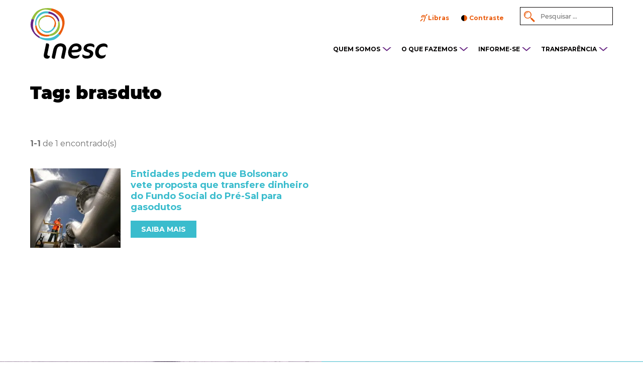

--- FILE ---
content_type: text/css
request_url: https://inesc.org.br/wp-content/themes/inesc/css/stylesheet/geral.min.css
body_size: 95968
content:
*{outline:none}body,html{margin:0;padding:0}ul{-webkit-margin-before:0px;-webkit-margin-after:0px;-webkit-margin-start:0px;-webkit-margin-end:0px;-webkit-padding-start:0px}a{text-decoration:none;color:#ea5b0c}::selection{background:#7eb1b3;color:#fff}::-moz-selection{background:#7eb1b3;color:#fff}h1,h2,h3,h4{-webkit-margin-before:0px;-webkit-margin-after:1px}table{max-width:100%;margin-bottom:1em}@media (max-width:768px){table{font-size:14px;width:auto}}table td,table th{border-bottom:1px solid #eee}@media (max-width:768px){table td,table th{width:auto}}.embed-youtube{width:100%}.home h1{display:none}.centro{width:1160px;max-width:100%;margin:0 auto}@media (max-width:1200px){.centro{width:960px;max-width:calc( 100% - 30px )}}@media (max-width:768px){.centro{width:90%;margin:0 5%}}.conteudo-principal ul{padding-left:20px;list-style:square}.lilibras{position:relative}.vlibras-menu{display:block;position:absolute;left:-53px;background:white;padding:0;z-index:10;width:132px;max-height:0;height:auto;overflow:hidden}.lilibras:hover .vlibras-menu{max-height:400px;padding:6px;transition:0.2s max-height}#topo{width:100%;height:135px;float:left;position:relative;z-index:99999}@media (max-width:1024px){#topo{height:auto;padding-bottom:0px}}@media (max-width:1200px){#topo .centro{width:100%;padding-left:15px;padding-right:15px;box-sizing:border-box}}@media (max-width:768px){#topo .centro{width:auto;padding-left:0;padding-right:0}}#topo .logo{display:block;width:155px;float:left;padding:15px 0 0}@media (max-width:1024px){#topo .logo{width:80px;float:left;margin:0 0 0 0;padding:10px 0}}@media (max-width:768px){#topo .logo{margin-left:0}}#topo .ico-menu{display:none}@media (max-width:1024px){#topo .ico-menu{display:block;position:absolute;right:6px;top:6px;width:46px;height:46px;cursor:pointer;background:url("../../imagens/menu-laranja.gif") center center no-repeat;background-size:100%}}#topo .box{width:810px;position:relative;float:right;margin:0 0 0 30px;padding-bottom:40px}@media (max-width:1200px){#topo .box{width:790px}}@media (max-width:1024px){#topo .box{width:100%;margin:0px;display:none;padding-bottom:0}}#topo .box .box-menu-rapido{float:right;margin:14px 0 10px 0px}@media (min-width:1025px){#topo .box .box-menu-rapido{position:absolute;top:0;right:0}}@media (max-width:1024px){#topo .box .box-menu-rapido{width:100%;margin:0px}}#topo .box .box-menu-rapido #contraste,#topo .box .box-menu-rapido .lilibras{padding-left:16px;background:url("../../imagens/contraste.svg") center left no-repeat;background-size:12px}#topo .box .box-menu-rapido .lilibras{background:url("../../imagens/libras.svg") top left no-repeat}#topo .box .box-menu-rapido #menu-rapido{float:left;list-style:none;margin-top:14px;z-index:99}@media (max-width:1024px){#topo .box .box-menu-rapido #menu-rapido{width:234px;float:none;display:table;margin:0 auto;text-align:center}}#topo .box .box-menu-rapido #menu-rapido li{font-family:"Montserrat";font-weight:700;font-size:12px;color:#030000;float:left;margin:0 12px}@media (max-width:1024px){#topo .box .box-menu-rapido #menu-rapido li{float:none;display:inline-block}}#topo .box .box-menu-rapido #menu-rapido #idioma{color:#ea5b0c;position:relative}#topo .box .box-menu-rapido #menu-rapido #idioma a{font-weight:700;transition:0.6s;-webkit-transition:0.6s;-moz-transition:0.6s;-moz-transition:0.6s;-o-transition:0.6s}#topo .box .box-menu-rapido #menu-rapido #idioma ul{position:absolute;list-style:none;padding-top:26px;display:none;width:100%;top:0;right:1px}#topo .box .box-menu-rapido #menu-rapido #idioma ul li{border-bottom:1px solid #fff;background:#662482;width:150px;float:right !important;color:#fff;margin:0px;font-family:"Montserrat";font-weight:700;font-size:12px;color:#030000;float:left;text-transform:uppercase;margin:0 10px;margin-right:-8px;position:relative}#topo .box .box-menu-rapido #menu-rapido #idioma ul li a{display:block;padding:7px 5%;color:white}#topo .box .box-menu-rapido #menu-rapido #idioma ul li a:hover{color:#ea5b0c}#topo .box .box-menu-rapido #menu-rapido #idioma ul:before{content:"";display:block;border-bottom:1px solid #fff;background:#662482;width:100%;color:#fff;margin:0px;position:absolute;top:20px;right:0px;width:12px;height:12px;transform:rotate(45deg)}#topo .box .box-menu-rapido #menu-rapido #idioma .current-lang{display:none}#topo .box .box-menu-rapido #menu-rapido #idioma>span{display:inline-block;background:url("../../imagens/menu-abre.svg") right center no-repeat;background-size:14px 7px;padding-right:20px;position:relative}#topo .box .box-menu-rapido #menu-rapido #idioma:hover ul{display:block}#topo .box .box-menu-rapido #menu-rapido li:hover a{color:#ea5b0c;transition:0.6s;-webkit-transition:0.6s;-moz-transition:0.6s;-moz-transition:0.6s;-o-transition:0.6s}#topo .box .box-menu-rapido .redes{float:left;margin:7px 0 0 20px}@media (max-width:1200px){#topo .box .box-menu-rapido .redes{margin-left:10px}}@media (max-width:1024px){#topo .box .box-menu-rapido .redes{float:none;display:block;width:114px;margin:15px auto;padding:10px 0 17px 0}}#topo .box .box-menu-rapido .redes a{background:#662483 no-repeat center center;width:28px;height:28px;float:left;margin:0 5px;text-align:center;border-radius:50%;transition:0.6s;-webkit-transition:0.6s;-moz-transition:0.6s;-moz-transition:0.6s;-o-transition:0.6s}#topo .box .box-menu-rapido .redes a i{font-size:16px;color:#fff;margin:0 2px}#topo .box .box-menu-rapido .redes a:hover{background-color:#ea5b0c;transition:0.6s;-webkit-transition:0.6s;-moz-transition:0.6s;-moz-transition:0.6s;-o-transition:0.6s}#topo .box .box-menu-rapido .redes a.icon-face{background-image:url("../../imagens/facebook.png") !important;background-size:100% !important}#topo .box .box-menu-rapido .redes a.icon-twitter{background-image:url("../../imagens/twitter.png");background-size:100%}#topo .box .box-menu-rapido .redes a.icon-youtube{background-image:url("../../imagens/youtube.png");background-size:100%}#topo .box .box-menu-rapido .pesquisar{float:left;margin-left:20px}@media (max-width:1200px){#topo .box .box-menu-rapido .pesquisar{margin-left:20px}}@media (max-width:1024px){#topo .box .box-menu-rapido .pesquisar{width:100%;float:none;display:block;margin-left:auto;margin:0 auto;clear:both;padding-top:22px}}#topo .box .box-menu-rapido .pesquisar input[type=text],#topo .box .box-menu-rapido .pesquisar input[type=search]{width:185px;height:36px;float:left;border:1px solid #030000;font-family:"Montserrat";font-weight:500;font-size:12.5px;color:#030000;padding:0 15px 0 40px;background:url("../../imagens/lente.svg") no-repeat center left;-webkit-appearance:none}@media (max-width:1024px){#topo .box .box-menu-rapido .pesquisar input[type=text],#topo .box .box-menu-rapido .pesquisar input[type=search]{float:none;margin:0 auto;display:block}}#topo .box .box-menu-rapido .pesquisar::-webkit-input-placeholder{color:#030000}#topo .box .box-menu-rapido .pesquisar::-moz-placeholder{color:#030000}#topo .box .box-menu-rapido .pesquisar:-ms-input-placeholder{color:#030000}#topo .box .box-menu-rapido .pesquisar:-moz-placeholder{color:#030000}#topo .box #menu{float:right;list-style:none;-webkit-margin-before:0px;-webkit-margin-after:0px;-webkit-margin-start:0px;-webkit-margin-end:0px;-webkit-padding-start:0px;margin-top:15px;margin-right:27px}@media (max-width:1200px){#topo .box #menu{margin-right:0px}}@media (max-width:1024px){#topo .box #menu{width:100% !important;margin-bottom:10px}}#topo .box #menu li{font-family:"Montserrat";font-weight:700;font-size:12px;color:#030000;float:left;text-transform:uppercase;margin:0 10px;position:relative}@media (max-width:1024px){#topo .box #menu li{width:100%;text-align:center;margin:10px 0;margin-left:8px}}@media (max-width:1024px){#topo .box #menu li li{margin-left:-6px !important}}#topo .box #menu li .ico{width:18px;padding-left:4px}#topo .box #menu li ul{position:absolute;width:150px;right:-6px;top:-9px;list-style:none;padding-top:36px;display:none}@media (max-width:1024px){#topo .box #menu li ul{position:static;width:100%;padding-top:10px}}#topo .box #menu li ul li{border-bottom:1px solid #fff;background:#662482;width:100%;float:left;color:#fff;margin:0px}#topo .box #menu li ul li .ico{display:none}@media (max-width:1024px){#topo .box #menu li ul li .ico{display:none}}#topo .box #menu li ul li a{display:block;padding:7px 5%;color:#fff !important}#topo .box #menu li ul li:hover a{color:#ea5b0c !important}#topo .box #menu li ul:before{content:"";width:12px;height:12px;background:#662482;position:absolute;right:9px;top:30px;transform:rotate(45deg)}@media (max-width:1024px){#topo .box #menu li ul:before{display:none}}#topo .box #menu li a{color:#030000;transition:0.6s;-webkit-transition:0.6s;-moz-transition:0.6s;-moz-transition:0.6s;-o-transition:0.6s}#topo .box #menu li:hover a{color:#ea5b0c;transition:0.6s;-webkit-transition:0.6s;-moz-transition:0.6s;-moz-transition:0.6s;-o-transition:0.6s}@media (min-width:1025px){#topo .box #menu li:hover ul{display:block}}#topo .box .doe{box-sizing:border-box;font-family:"Montserrat";font-weight:700;font-size:14px;color:#fff;text-transform:uppercase;background:#ea5b0c;padding:0 14px;min-width:115px;max-width:154px;height:46px;float:left;text-align:center;box-shadow:1px 1px #000;display:flex;justify-content:center;align-items:center;transition:0.6s;-webkit-transition:0.6s;-moz-transition:0.6s;-moz-transition:0.6s;-o-transition:0.6s}@media (max-width:1024px){#topo .box .doe{float:none;margin:0 auto;margin-bottom:15px}}#topo .box .doe:hover{background:#662483;transition:0.6s;-webkit-transition:0.6s;-moz-transition:0.6s;-moz-transition:0.6s;-o-transition:0.6s}@media (max-width:1024px){#topo .menu-topo>div[class^=menu-]{border-top:1px solid #eee}}@media (min-width:1025px){#topo .menu-topo>div[class^=menu-]{margin-top:73px;margin-left:17px}}#slide{width:100%;float:left;position:relative}#slide .item{width:100%;float:left;position:relative}#slide .item img{display:block;width:100%;height:31.24156545vw;float:left}@media (max-width:767px){#slide .item img{height:100vw}}#slide .item .box-text{width:100%;min-height:90px;position:absolute;left:0px;bottom:0px;background:rgba(0,0,0,0.5)}@media (max-width:1200px){#slide .item .box-text{min-height:32px}}@media (max-width:768px){#slide .item .box-text{height:auto;padding:12px 0}}#slide .item .box-text .title{font-family:"Montserrat";font-weight:500;font-size:34px;color:#fff;text-align:center;width:100%;float:left;margin-top:25px;text-shadow:2px 2px #000}@media (max-width:1200px){#slide .item .box-text .title{font-size:26px;margin-top:15px}}@media (max-width:768px){#slide .item .box-text .title{font-size:23px;margin-top:0px}}#slide .item .box-text .desc{font-family:"Montserrat";font-weight:500;font-size:25px;color:#fff;text-align:center;width:100%;float:left;text-shadow:2px 2px #000}@media (max-width:1200px){#slide .item .box-text .desc{font-size:20px}}@media (max-width:768px){#slide .item .box-text .desc{font-size:18px}}#slide .bx-wrapper{margin-bottom:0;position:relative}#slide .bx-wrapper .bx-pager{top:20px;width:200px;left:50%;margin-left:284px}@media (max-width:1024px){#slide .bx-wrapper .bx-pager{top:0;left:auto;margin-left:0;right:20px}}@media (max-width:768px){#slide .bx-wrapper .bx-pager{display:none}}#slide .bx-wrapper .bx-pager.bx-default-pager a{width:19px;height:19px;background:#fff;border-radius:50px;box-shadow:inset 0 0 2px #fbcaaf}#slide .bx-wrapper .bx-pager.bx-default-pager a:hover,#slide .bx-wrapper .bx-pager.bx-default-pager a.active{background:#ea5b0c}#publicacoes-recentes{width:100%;float:left}#publicacoes-recentes h2{font-family:"Montserrat";font-size:27px;color:#000000;text-align:center;padding:34px 0;width:100%;float:left}#publicacoes-recentes .qeixo{color:white;text-transform:uppercase;font-size:14px;font-weight:500;font-family:"Montserrat",sans-serif;font-weight:700;display:block;margin-top:18px}#publicacoes-recentes .dflex{display:flex;width:100%}@media (max-width:1024px){#publicacoes-recentes .dflex{display:block;float:left}}#publicacoes-recentes .post{width:451px;height:298px;background:#662483;float:left;padding:0 25px;margin:0 8px;position:relative}@media (max-width:1024px){#publicacoes-recentes .post{width:90%;padding:0 5%;margin:0px;margin-bottom:20px}}#publicacoes-recentes .post .categoria{padding:4px 15px;float:left;background:#ea5b0c;font-family:"Montserrat";font-weight:700;font-size:12px;color:#fff;margin-top:20px}#publicacoes-recentes .post .title{font-family:"Montserrat";font-weight:700;font-size:27px;color:#fff;width:100%;float:left;margin-top:10px}#publicacoes-recentes .post .data{font-family:"Montserrat";font-weight:500;font-size:14px;color:#fff;width:100%;float:left}#publicacoes-recentes .post .desc{font-family:"Montserrat";font-weight:500;font-size:14px;color:#fff;width:100%;float:left;margin-top:20px}#publicacoes-recentes .post .btn{padding:8px 18px;background:#13100d;font-family:"Montserrat";font-weight:500;font-size:12px;color:#fff;position:absolute;left:25px;bottom:-10px;transition:0.6s;-webkit-transition:0.6s;-moz-transition:0.6s;-moz-transition:0.6s;-o-transition:0.6s}#publicacoes-recentes .post .btn:after{content:"";width:27px;height:31px;background:url("../../imagens/ico-leia.svg") #939393 no-repeat 8px 4px;background-size:13px 24px;position:absolute;right:-27px;top:0px}#publicacoes-recentes .post .btn:hover{background:#ea5b0c;transition:0.6s;-webkit-transition:0.6s;-moz-transition:0.6s;-moz-transition:0.6s;-o-transition:0.6s}#eixos-de-atuacao{width:100%;float:left;margin-top:20px;padding-bottom:20px}#eixos-de-atuacao h2{font-family:"Montserrat";font-size:27px;color:#000000;text-align:center;padding:34px 0;width:100%;float:left}#eixos-de-atuacao ul{width:100%;float:left;display:-webkit-box;display:-moz-box;display:-ms-flexbox;display:-webkit-flex;display:flex;justify-content:center;-webkit-flex-flow:wrap}@media (max-width:768px){#eixos-de-atuacao ul{width:100%;float:left}}#eixos-de-atuacao ul li{list-style:none;width:260px;margin:0 15px 30px;float:left}@media (max-width:1200px){#eixos-de-atuacao ul li{width:220px}}@media (max-width:768px){#eixos-de-atuacao ul li{width:100%;margin:0 0 10px 0 !important;height:auto !important}}#eixos-de-atuacao ul li .box-img{width:100%;height:200px}#eixos-de-atuacao ul li img{display:block;width:100%}@media (max-width:768px){#eixos-de-atuacao ul li img{float:left}}#eixos-de-atuacao ul li .title{display:block;padding:8px 15px;background:#ea5b0c;font-family:"Montserrat";font-weight:400;font-size:12px;color:#fff;text-align:center;text-transform:uppercase;margin-top:0px}@media (max-width:768px){#eixos-de-atuacao ul li .title{float:left;width:100%;padding:8px 0}}#doe-home{width:100%;float:left;background:#42bbcc;position:relative}#doe-home .box-1{width:50%;float:left}@media (max-width:768px){#doe-home .box-1{width:100%}}#doe-home .box-1 img{display:block;width:100%;float:left}#doe-home .box-2{width:50%;float:left}@media (max-width:768px){#doe-home .box-2{width:100%}}#doe-home .box-2 .text{font-family:"Montserrat";font-weight:700;font-size:2.2vw;color:#662482;padding-top:7.8vw;margin-left:2.8vw}@media (max-width:1200px){#doe-home .box-2 .text{font-size:2.5vw;padding-top:4vw}}@media (max-width:1024px){#doe-home .box-2 .text{font-size:2.8vw;margin-top:-2vw}}@media (max-width:768px){#doe-home .box-2 .text{font-size:20px;position:static;margin:0px;width:90%;margin:0 5%;padding:15px 0}#doe-home .box-2 .text p{margin:1.5vw 0;margin-bottom:10px}#doe-home .box-2 .text p br{display:none}}#doe-home .box-2 .text .btn{appearance:none;border:none;font-family:"Montserrat";font-weight:700;font-size:16px;color:#fff;text-transform:uppercase;background:#662482;padding:17px 32px;width:100%;max-width:400px;margin-top:-15px;box-shadow:1px 1px #000;transition:0.6s;-webkit-transition:0.6s;-moz-transition:0.6s;-moz-transition:0.6s;-o-transition:0.6s}@media (max-width:768px){#doe-home .box-2 .text{float:none;display:table;margin:0 auto}}#doe-home .box-2 .text .btn:hover{background:#ea5b0c;transition:0.6s;-webkit-transition:0.6s;-moz-transition:0.6s;-moz-transition:0.6s;-o-transition:0.6s}#newsletter{width:100%;background:#97bf3d;float:left}@media (max-width:768px){#newsletter{height:auto}}#newsletter .title{font-family:"Montserrat";font-weight:700;font-size:36px;color:#fff;float:left;padding:26px 0;display:flex;align-items:center;max-width:60%;height:132px}@media (max-width:1024px){#newsletter .title{padding-left:20px;max-width:45%;font-size:30px}}@media (max-width:768px){#newsletter .title{height:auto;font-size:20px;max-width:initial;padding-left:0}}#newsletter form{width:376px;float:right;padding:38px 0}@media (min-width:1201px){#newsletter form{margin-right:50px}}@media (max-width:1024px){#newsletter form{margin-right:20px;margin-left:-20px}}@media (max-width:768px){#newsletter form{margin-right:0;width:100%;padding:0px 0 20px 0}}#newsletter form input[type=text]{width:336px;height:53px;float:left;border:0px;background:#fff;padding:0 20px;font-family:"Montserrat";font-weight:700;font-size:17px;color:#662482;box-shadow:1px 1px #000}@media (max-width:768px){#newsletter form input[type=text]{width:95%;padding:0 2.5%}}#newsletter form input[type=checkbox]{float:left;margin-top:15px}#newsletter form label{font-family:"Montserrat";font-weight:300;font-size:11px;color:#662482;float:left;margin-top:14px}#newsletter form button,#newsletter form input[type=submit]{font-family:"Montserrat";font-weight:700;font-size:17px;color:#662483;background:#fff;border:0px;float:right;text-transform:uppercase;padding:14px 24px;margin-top:10px;box-shadow:1px 1px #000}#newsletter form::-webkit-input-placeholder{color:#662482}#newsletter form::-moz-placeholder{color:#662482}#newsletter form:-ms-input-placeholder{color:#662482}#newsletter form:-moz-placeholder{color:#662482}#menu-footer{width:100%;float:left;background:#d8dade}@media (max-width:768px){#menu-footer{padding-bottom:25px}}#menu-footer .box{width:162px;margin-right:30px;float:left}@media (max-width:1200px){#menu-footer .box{width:140px;margin-right:16px}}@media (max-width:768px){#menu-footer .box{width:100%;margin:0px;padding-bottom:0}}#menu-footer .box ul{display:block;float:left;width:100%;list-style:none;padding:25px 0}#menu-footer .box ul li{font-family:"Montserrat";font-weight:500;font-size:12px;color:#000;float:left;width:100%;padding:5px 0}#menu-footer .box ul li a{color:#000;transition:0.6s;-webkit-transition:0.6s;-moz-transition:0.6s;-moz-transition:0.6s;-o-transition:0.6s}#menu-footer .box ul li strong{font-family:"Montserrat";font-weight:700}#menu-footer .box ul li:hover a{color:#ea5b0c;transition:0.6s;-webkit-transition:0.6s;-moz-transition:0.6s;-moz-transition:0.6s;-o-transition:0.6s}#menu-footer .box ul li:hover strong{color:#000}footer{width:100%;height:138px;background:#fff;float:left}@media (max-width:768px){footer{height:auto}}footer .centro{max-width:calc( 100% - 40px )}footer .logo-footer{display:block;float:left;padding:21px 0;width:151px}@media (max-width:768px){footer .logo-footer{padding:20px 0 10px;float:none;margin:0 auto}}footer .text{font-family:"Montserrat";font-weight:500;font-size:13px;color:#000;float:left;padding:20px 0 0 30px}@media (max-width:768px){footer .text{padding:10px 0 0 0}}footer .text strong{font-family:"Montserrat";font-weight:700}@media (max-width:768px){footer .box.redes-rodape{float:none;width:100%;clear:both;padding-bottom:70px;text-align:center}}@media (max-width:768px){footer .endereco-rodape{float:none;width:100%;clear:both;text-align:center}}footer .box{float:right;width:190px;padding:16px 0}@media (max-width:768px){footer .box{float:left}}footer .box .redes{float:left;margin-top:14px}@media (max-width:768px){footer .box .redes{float:none;width:100%}}footer .box .redes a{background:#662483 no-repeat center center;width:28px;height:28px;float:left;margin:0 5px;text-align:center;padding:0px;border-radius:50%;transition:0.6s;-webkit-transition:0.6s;-moz-transition:0.6s;-moz-transition:0.6s;-o-transition:0.6s}@media (max-width:768px){footer .box .redes a{float:none;display:inline-block;margin-left:7px;margin-right:7px}}footer .box .redes a i{font-size:16px;color:#fff}footer .box .redes a:hover{background-color:#ea5b0c;transition:0.6s;-webkit-transition:0.6s;-moz-transition:0.6s;-moz-transition:0.6s;-o-transition:0.6s}footer .box .redes a.icon-face{background-image:url("../../imagens/facebook.png") !important;background-size:100% !important}footer .box .redes a.icon-twitter{background-image:url("../../imagens/twitter.png");background-size:100%}footer .box .redes a.icon-youtube{background-image:url("../../imagens/youtube.png");background-size:100%}footer .box .redes a:hover{background-color:#ea5b0c;transition:0.6s;-webkit-transition:0.6s;-moz-transition:0.6s;-moz-transition:0.6s;-o-transition:0.6s}footer .box ul{display:block;float:left;list-style:none}@media (max-width:768px){footer .box ul{width:100%;margin-top:15px;margin-bottom:20px}}footer .box ul li{font-family:"Montserrat";font-weight:700;font-size:13px;color:#000;text-transform:uppercase;margin:5px 0;float:left;width:100%}footer .box ul li a{color:#000}#quem-somos{width:100%;float:left;margin-top:90px}@media (max-width:768px){#quem-somos{margin-top:0px}}#quem-somos .barra-navegacao{width:160px;float:left;display:none}@media (max-width:768px){#quem-somos .barra-navegacao{width:100%}}#quem-somos .barra-navegacao ul{width:100%;float:left;list-style:none}#quem-somos .barra-navegacao ul li{width:100%;float:left}@media (max-width:768px){#quem-somos .barra-navegacao ul li{text-align:center}}#quem-somos .barra-navegacao ul li a{font-family:"Montserrat";font-weight:700;font-size:18px;color:#000;padding:7.5px 0;width:100%;float:left}#quem-somos .barra-navegacao ul li ul{width:95%;margin-left:5%}#quem-somos .conteudo{width:80%;float:none;margin:auto;margin-top:4px}@media (max-width:1200px){#quem-somos .conteudo{width:780px}}@media (max-width:768px){#quem-somos .conteudo{width:100%;margin-top:40px}}#quem-somos .conteudo h1{font-family:"Montserrat";font-weight:900;font-size:35px;color:#000;width:100%;float:left;margin-bottom:25px}@media (max-width:768px){#quem-somos .conteudo h1{font-size:27px}}#quem-somos .conteudo .text{width:100%;float:left;font-family:"Montserrat";font-weight:300;font-size:18px;color:#000;font-weight:normal}#quem-somos .conteudo .text strong{font-family:"Montserrat";font-weight:700}#quem-somos .conteudo .historico{width:95%;float:left;background:rgba(102,36,130,0.1);padding:18px 2.5%;margin-bottom:100px}#quem-somos .conteudo .historico .title{width:100%;float:left;font-family:"Montserrat";font-size:27px;color:#662482;text-align:center;margin-bottom:50px;font-weight:700}#quem-somos .conteudo .historico ul{width:100%;list-style:none}#quem-somos .conteudo .historico ul li{float:left;padding-bottom:33px;width:600px;overflow:hidden}@media (max-width:1200px){#quem-somos .conteudo .historico ul li{width:511px}}@media (max-width:768px){#quem-somos .conteudo .historico ul li{width:100%}}#quem-somos .conteudo .historico ul li .text{width:calc(100% - 200px);float:left;font-family:"Montserrat";font-size:16px;font-weight:700;color:#000;text-align:right;margin-right:10px}@media (max-width:768px){#quem-somos .conteudo .historico ul li .text{width:75%;margin-right:0px}}#quem-somos .conteudo .historico ul li .data{font-family:"Montserrat";font-size:30px;font-weight:700;text-align:center;width:145px;padding:5px;background:#662482;float:right;color:#fff;position:relative}@media (max-width:768px){#quem-somos .conteudo .historico ul li .data{font-size:20px;width:20%;float:right;padding:5px 0}}#quem-somos .conteudo .historico ul li .data:before{content:"";width:2px;height:600%;background:#662482;position:absolute;left:15px;top:-40px;z-index:-1}@media (max-width:768px){#quem-somos .conteudo .historico ul li .data:before{display:none}}#quem-somos .conteudo .historico ul li .data:after{content:"";width:2px;height:600%;background:#662482;position:absolute;left:15px;bottom:-40px;z-index:-1}@media (max-width:768px){#quem-somos .conteudo .historico ul li .data:after{display:none}}#quem-somos .conteudo .historico ul li:nth-child(2n+0){margin-left:324px}@media (max-width:1200px){#quem-somos .conteudo .historico ul li:nth-child(2n+0){margin-left:241px}}@media (max-width:768px){#quem-somos .conteudo .historico ul li:nth-child(2n+0){margin:0px}}#quem-somos .conteudo .historico ul li:nth-child(2n+0) .text{float:right;text-align:left;margin-right:0;margin-left:10px}@media (max-width:768px){#quem-somos .conteudo .historico ul li:nth-child(2n+0) .text{margin-left:0px}}#quem-somos .conteudo .historico ul li:nth-child(2n+0) .data{float:left}#quem-somos .conteudo .historico ul li:nth-child(2n+0) .data:before{left:auto;right:15px;top:-40px}#quem-somos .conteudo .historico ul li:nth-child(2n+0) .data:after{left:auto;right:15px;bottom:-40px}#eixos{width:100%;float:left;margin-top:90px}#eixos h1{font-family:"Montserrat";font-weight:900;font-size:35px;color:#000;width:100%;float:left;margin-bottom:25px}@media (max-width:768px){#eixos h1{font-size:27px}}#eixos .box{width:100%;float:left;margin-bottom:70px}#eixos .box .box-eixo{float:left;width:520px}@media (max-width:1200px){#eixos .box .box-eixo{width:520px;padding-bottom:0}}@media (max-width:768px){#eixos .box .box-eixo{width:100%}}#eixos .box .box-eixo .box-img-eixo{width:180px;height:160px;float:left}@media (max-width:1200px){#eixos .box .box-eixo .box-img-eixo{width:180px;height:160px}}@media (max-width:768px){#eixos .box .box-eixo .box-img-eixo{float:none;display:block;margin:0 auto}}#eixos .box .box-eixo .box-img-eixo img{max-width:149%}#eixos .box .box-eixo .box-text{width:328px;float:right}@media (max-width:768px){#eixos .box .box-eixo .box-text{width:100%}}#eixos .box .box-eixo .box-text .nome-eixo{font-family:"Montserrat";font-size:22px;font-weight:700;color:#000;text-transform:uppercase;width:100%;float:left}#eixos .box .box-eixo .box-text .desc-eixo{font-family:"Montserrat";font-weight:300;font-size:16px;color:#000;width:100%;float:left;margin-top:20px}#eixos .box .box-eixo .box-text .btn{padding:8px 18px;background:#13100d;font-family:"Montserrat";font-weight:500;font-size:12px;color:#fff;float:left;position:relative;margin-top:15px;transition:0.6s;-webkit-transition:0.6s;-moz-transition:0.6s;-moz-transition:0.6s;-o-transition:0.6s}#eixos .box .box-eixo .box-text .btn:after{content:"";width:27px;height:31px;background:url("../../imagens/ico-leia.png") #939393 no-repeat 8px 5px;position:absolute;right:-27px;top:0px}#eixos .box .box-eixo .box-text .btn:hover{background:#ea5b0c;transition:0.6s;-webkit-transition:0.6s;-moz-transition:0.6s;-moz-transition:0.6s;-o-transition:0.6s}#eixos .box .posts-eixo{float:left}@media (max-width:1024px){#eixos .box .posts-eixo a:nth-child(2){display:none}}@media (max-width:768px){#eixos .box .posts-eixo a:nth-child(2){display:block}#eixos .box .posts-eixo{width:100%;margin-top:20px}}#eixos .box .posts-eixo .post{width:260px;float:left;margin-left:20px}@media (max-width:1200px){#eixos .box .posts-eixo .post{width:154px}}@media (max-width:768px){#eixos .box .posts-eixo .post{width:100%;margin:0px;margin-bottom:20px}}#eixos .box .posts-eixo .box-img-post{width:260px;height:162px;float:left}@media (max-width:1200px){#eixos .box .posts-eixo .box-img-post{width:154px;height:140px}}@media (max-width:768px){#eixos .box .posts-eixo .box-img-post{width:100%;height:40vh;float:none;display:block;margin:0 auto}}#eixos .box .posts-eixo .title-post{font-family:"Montserrat";font-size:14px;font-weight:700;color:#000;width:100%;float:left}@media (max-width:768px){#eixos .box .posts-eixo .title-post{margin-top:10px}}#eixos .box .posts-eixo .mais{width:99px;height:99px;background:#000;float:right;margin:63px 0 0 20px}@media (max-width:1200px){#eixos .box .posts-eixo .mais{width:70px;height:70px;margin:70px 0 0 20px}}@media (max-width:768px){#eixos .box .posts-eixo .mais{margin:0 auto;float:none;display:table}}#eixos .box .posts-eixo .mais p{font-family:"Montserrat";font-size:60px;font-weight:700;color:#fff;text-align:center;float:left;width:100%;margin-block-start:0px;margin-block-end:0px;margin-top:10px}@media (max-width:1200px){#eixos .box .posts-eixo .mais p{font-size:40px}}#acoes{width:100% !important;float:left;margin-top:90px}#acoes h1{font-family:"Montserrat";font-weight:900;font-size:35px;color:#000;width:100%;float:left;margin-bottom:54px}#acoes h2{font-family:"Montserrat";font-size:27px;color:#000;text-align:center;float:left;width:100%;margin-top:24px;margin-bottom:30px}#acoes ul{width:100%;float:left;list-style:none;display:-webkit-box;display:-moz-box;display:-ms-flexbox;display:-webkit-flex;display:flex;justify-content:center;-webkit-flex-flow:wrap;margin-bottom:20px}#acoes ul li{width:190px;margin:25px}#acoes ul li .box-img{width:100%;height:190px;float:left;background:#000;box-shadow:0 0 0 10px rgba(0,0,0,0.16);border-radius:200px}#acoes ul li .title{font-family:"Montserrat";font-weight:300;font-size:18px;color:#000;text-align:center;width:100%;float:left;margin-top:20px}#redes{width:100% !important;float:left;margin-top:90px}#redes h1{font-family:"Montserrat";font-weight:900;font-size:35px;color:#000;width:100%;float:left;margin-bottom:54px}@media (max-width:768px){#redes h1{font-size:27px}}#redes h2{font-family:"Montserrat";font-size:27px;color:#000;text-align:center;float:left;width:100%;margin-top:24px;margin-bottom:30px}@media (max-width:768px){#redes h2{font-size:22px}}#redes ul{width:100%;float:left;list-style:none;display:-webkit-box;display:-moz-box;display:-ms-flexbox;display:-webkit-flex;display:flex;justify-content:center;-webkit-flex-flow:wrap;margin-bottom:20px}#redes ul li{width:190px;margin:25px}#redes ul li .box-img{width:100%;height:190px;float:left;background:#000;box-shadow:0 0 0 10px rgba(0,0,0,0.16);border-radius:200px}#redes ul li .title{font-family:"Montserrat";font-weight:300;font-size:18px;color:#000;text-align:center;width:100%;float:left;margin-top:20px}#campanhas{width:100% !important;float:left;margin-top:90px}#campanhas h1{font-family:"Montserrat";font-weight:900;font-size:35px;color:#000;width:100%;float:left;margin-bottom:54px}@media (max-width:768px){#campanhas h1{font-size:27px}}#campanhas h2{font-family:"Montserrat";font-size:27px;color:#000;text-align:center;float:left;width:100%;margin-top:24px;margin-bottom:30px}@media (max-width:768px){#campanhas h2{font-size:22px}}#campanhas .text{font-family:"Montserrat";font-weight:300;font-size:18px;color:#000;width:80%;margin:0 10% 68px 10%;float:left}#campanhas ul{width:100%;float:left;list-style:none;display:-webkit-box;display:-moz-box;display:-ms-flexbox;display:-webkit-flex;display:flex;justify-content:center;-webkit-flex-flow:wrap;margin-bottom:20px}#campanhas ul li{width:190px;margin:25px 64px}#campanhas ul li .box-img{width:100%;height:190px;float:left;background:#000;box-shadow:0 0 0 10px rgba(0,0,0,0.16);border-radius:200px}#campanhas ul li .title{font-family:"Montserrat";font-weight:300;font-size:18px;color:#000;text-align:center;width:100%;float:left;margin-top:20px}#single-eixo{width:100%;float:left;margin-top:90px}#single-eixo h1{font-family:"Montserrat";font-weight:900;font-size:35px;color:#000;width:100%;float:left;margin-bottom:54px}@media (max-width:768px){#single-eixo h1{font-size:27px}}#single-eixo .ico-eixo{display:block;width:180px;float:left}#single-eixo .text{font-family:"Montserrat";font-weight:300;font-size:18px;color:#000;width:80%;float:right}#single-eixo .informe-se{width:100%;float:left}#single-eixo .informe-se h2{font-family:"Montserrat";font-size:27px;color:#000;text-align:center;float:left;width:100%;margin-bottom:54px;margin-top:102px}#single-eixo .informe-se .post{width:194px;height:376px;background:#662483;float:left;padding:0 15px;margin:20px 8px;position:relative}#single-eixo .informe-se .post .tema{font-family:"Montserrat";font-weight:700;font-size:15px;color:#fff;text-transform:uppercase;width:100%;float:left;margin-top:20px}#single-eixo .informe-se .post .categoria{padding:4px 15px;float:left;background:#ea5b0c;font-family:"Montserrat";font-weight:700;font-size:12px;color:#fff;margin-top:10px}#single-eixo .informe-se .post .title{font-family:"Montserrat";font-weight:500;font-size:20px;color:#fff;width:100%;float:left;margin-top:10px}#single-eixo .informe-se .post .data{font-family:"Montserrat";font-weight:500;font-size:14px;color:#fff;width:100%;float:left}#single-eixo .informe-se .post .desc{font-family:"Montserrat";font-weight:500;font-size:14px;color:#fff;width:100%;float:left;margin-top:20px}#single-eixo .informe-se .post .btn{padding:8px 18px;background:#13100d;font-family:"Montserrat";font-weight:500;font-size:12px;color:#fff;position:absolute;left:25px;bottom:-10px;transition:0.6s;-webkit-transition:0.6s;-moz-transition:0.6s;-moz-transition:0.6s;-o-transition:0.6s}#single-eixo .informe-se .post .btn:after{content:"";width:27px;height:31px;background:url("../../imagens/ico-leia.png") #939393 no-repeat 8px 5px;position:absolute;right:-27px;top:0px}#single-eixo .informe-se .post .btn:hover{background:#ea5b0c;transition:0.6s;-webkit-transition:0.6s;-moz-transition:0.6s;-moz-transition:0.6s;-o-transition:0.6s}#single-eixo .informe-se .mais{font-family:"Montserrat";font-weight:700;font-size:16px;color:#fff;text-transform:uppercase;padding:14px 59px;display:table;margin:0 auto;background:#EA5B0C;transition:0.6s;-webkit-transition:0.6s;-moz-transition:0.6s;-moz-transition:0.6s;-o-transition:0.6s}#single-eixo .informe-se .mais:hover{background:#662483;transition:0.6s;-webkit-transition:0.6s;-moz-transition:0.6s;-moz-transition:0.6s;-o-transition:0.6s}#single-eixo .informe-se .divide{width:100%;height:1px;float:left;margin-top:82px}#single-eixo .box,#single-eixo .box-100{width:50%;float:left}#single-eixo .box h2,#single-eixo .box-100 h2{font-family:"Montserrat";font-size:27px;color:#000;text-align:center;float:left;width:100%;margin-bottom:54px}#single-eixo .box ul,#single-eixo .box-100 ul{width:100%;float:left;list-style:none;display:-webkit-box;display:-moz-box;display:-ms-flexbox;display:-webkit-flex;display:flex;justify-content:center;-webkit-flex-flow:wrap;margin-bottom:20px}#single-eixo .box ul li,#single-eixo .box-100 ul li{width:172px;margin:25px 34px}#single-eixo .box ul li .box-img,#single-eixo .box-100 ul li .box-img{width:100%;height:172px;float:left;background:#000;box-shadow:0 0 0 10px rgba(0,0,0,0.16);border-radius:200px}#single-eixo .box ul li .title,#single-eixo .box-100 ul li .title{font-family:"Montserrat";font-weight:300;font-size:20px;color:#000;text-align:center;width:100%;float:left;margin-top:20px}#single-eixo .box-100{width:100%}#single-eixo .box-100 li{width:190px;margin:25px 64px}#single-eixo .box-100 li .box-img{height:190px}#single-acoes{width:100%;float:left;margin-top:90px}#single-acoes h1{font-family:"Montserrat";font-weight:900;font-size:35px;color:#000;width:100%;float:left;margin-bottom:54px}@media (max-width:768px){#single-acoes h1{font-size:27px}}#single-acoes h1 span{font-family:"Montserrat";font-weight:300}#single-acoes .box-info{width:180px;float:left}#single-acoes .box-info ul{width:100%;float:left;list-style:none;display:-webkit-box;display:-moz-box;display:-ms-flexbox;display:-webkit-flex;display:flex;justify-content:center;-webkit-flex-flow:wrap;margin-bottom:20px}#single-acoes .box-info ul li{width:172px;margin:25px 14px}#single-acoes .box-info ul li .box-img{width:100%;height:152px;float:left;background:#000;box-shadow:0 0 0 10px rgba(0,0,0,0.16);border-radius:200px}#single-acoes .box-info .title{font-family:"Montserrat";font-weight:700;font-size:22px;color:#000;text-align:center;width:100%;float:left}#single-acoes .text{font-family:"Montserrat";font-weight:300;font-size:18px;color:#000;width:75%;float:right}#single-acoes .text img{display:block;max-width:100%;margin:0 auto}#single-acoes .btn{font-family:"Montserrat";font-weight:700;font-size:16px;color:#fff;text-transform:uppercase;padding:14px 59px;display:table;margin:0 auto;background:#EA5B0C;transition:0.6s;-webkit-transition:0.6s;-moz-transition:0.6s;-moz-transition:0.6s;-o-transition:0.6s}#single-acoes .btn:hover{background:#662483;transition:0.6s;-webkit-transition:0.6s;-moz-transition:0.6s;-moz-transition:0.6s;-o-transition:0.6s}#single-acoes .eixos-single-acao{width:100%;float:left}#single-acoes .eixos-single-acao h2{font-family:"Montserrat";font-size:27px;color:#000;text-align:center;float:left;width:100%;margin-bottom:54px;margin-top:102px}#single-acoes .eixos-single-acao ul{list-style:none;display:block;float:left;width:100%;display:-webkit-box;display:-moz-box;display:-ms-flexbox;display:-webkit-flex;display:flex;justify-content:center;-webkit-flex-flow:wrap}#single-acoes .eixos-single-acao ul.eixosanim{padding-left:0}#single-acoes .eixos-single-acao ul li{width:190px;margin:25px}#single-acoes .eixos-single-acao .ico-eixo{display:block;width:180px;float:left}#single-acoes .eixos-single-acao .nome-eixo{font-family:"Montserrat";font-weight:700;font-size:16px;color:#909090;text-align:center;width:100%;float:left}#single-acoes .informe-se{width:100%;float:left;margin-bottom:150px}#single-acoes .informe-se h2{font-family:"Montserrat";font-size:27px;color:#000;text-align:center;float:left;width:100%;margin-bottom:54px;margin-top:102px}#single-acoes .informe-se .post{width:33.33%;height:376px;background:#662483;float:left;padding:0 15px;margin:20px 8px;position:relative}#single-acoes .informe-se .post .tema{font-family:"Montserrat";font-weight:700;font-size:15px;color:#fff;text-transform:uppercase;width:100%;float:left;margin-top:20px}#single-acoes .informe-se .post .categoria{padding:4px 15px;float:left;background:#ea5b0c;font-family:"Montserrat";font-weight:700;font-size:12px;color:#fff;margin-top:10px}#single-acoes .informe-se .post .title{font-family:"Montserrat";font-weight:500;font-size:20px;color:#fff;width:100%;float:left;margin-top:10px}#single-acoes .informe-se .post .data{font-family:"Montserrat";font-weight:500;font-size:14px;color:#fff;width:100%;float:left}#single-acoes .informe-se .post .desc{font-family:"Montserrat";font-weight:500;font-size:14px;color:#fff;width:100%;float:left;margin-top:20px}#single-acoes .informe-se .post .btn{padding:8px 18px;background:#13100d;font-family:"Montserrat";font-weight:500;font-size:12px;color:#fff;position:absolute;left:25px;bottom:-10px;transition:0.6s;-webkit-transition:0.6s;-moz-transition:0.6s;-moz-transition:0.6s;-o-transition:0.6s}#single-acoes .informe-se .post .btn:after{content:"";width:27px;height:31px;background:url("../../imagens/ico-leia.png") #939393 no-repeat 8px 5px;position:absolute;right:-27px;top:0px}#single-acoes .informe-se .post .btn:hover{background:#ea5b0c;transition:0.6s;-webkit-transition:0.6s;-moz-transition:0.6s;-moz-transition:0.6s;-o-transition:0.6s}#single-acoes .informe-se .mais{font-family:"Montserrat";font-weight:700;font-size:16px;color:#fff;text-transform:uppercase;padding:14px 59px;display:table;margin:0 auto;background:#EA5B0C;transition:0.6s;-webkit-transition:0.6s;-moz-transition:0.6s;-moz-transition:0.6s;-o-transition:0.6s}#single-acoes .informe-se .mais:hover{background:#662483;transition:0.6s;-webkit-transition:0.6s;-moz-transition:0.6s;-moz-transition:0.6s;-o-transition:0.6s}#single-acoes .informe-se .divide{width:100%;height:1px;float:left;margin-top:82px}#single-campanhas{width:100%;float:left;margin-top:90px}#single-campanhas h1{font-family:"Montserrat";font-weight:900;font-size:35px;color:#000;width:100%;float:left;margin-bottom:54px}@media (max-width:768px){#single-campanhas h1{font-size:27px}}#single-campanhas h1 span{font-family:"Montserrat";font-weight:300}#single-campanhas .box-info{width:180px;float:left}#single-campanhas .box-info .title{font-family:"Montserrat";font-weight:700;font-size:22px;color:#000;text-align:center;width:100%;float:left}#single-campanhas .box-info .ico-eixo{display:block;width:180px;float:left}#single-campanhas .box-info .nome-eixo{font-family:"Montserrat";font-weight:700;font-size:16px;color:#909090;text-align:center;width:100%;float:left}#single-campanhas .text{font-family:"Montserrat";font-weight:300;font-size:18px;color:#000;width:75%;float:right}#single-campanhas .text img{display:block;max-width:100%;margin:0 auto}#single-campanhas .btn{font-family:"Montserrat";font-weight:700;font-size:16px;color:#fff;text-transform:uppercase;padding:14px 59px;display:table;margin:0 auto;background:#EA5B0C;transition:0.6s;-webkit-transition:0.6s;-moz-transition:0.6s;-moz-transition:0.6s;-o-transition:0.6s}#single-campanhas .btn:hover{background:#662483;transition:0.6s;-webkit-transition:0.6s;-moz-transition:0.6s;-moz-transition:0.6s;-o-transition:0.6s}#single-campanhas .informe-se{width:100%;float:left;margin-bottom:150px}#single-campanhas .informe-se h2{font-family:"Montserrat";font-size:27px;color:#000;text-align:center;float:left;width:100%;margin-bottom:54px;margin-top:102px}#single-campanhas .informe-se .post{width:194px;height:376px;background:#662483;float:left;padding:0 15px;margin:20px 8px;position:relative}#single-campanhas .informe-se .post .tema{font-family:"Montserrat";font-weight:700;font-size:15px;color:#fff;text-transform:uppercase;width:100%;float:left;margin-top:20px}#single-campanhas .informe-se .post .categoria{padding:4px 15px;float:left;background:#ea5b0c;font-family:"Montserrat";font-weight:700;font-size:12px;color:#fff;margin-top:10px}#single-campanhas .informe-se .post .title{font-family:"Montserrat";font-weight:500;font-size:20px;color:#fff;width:100%;float:left;margin-top:10px}#single-campanhas .informe-se .post .data{font-family:"Montserrat";font-weight:500;font-size:14px;color:#fff;width:100%;float:left}#single-campanhas .informe-se .post .desc{font-family:"Montserrat";font-weight:500;font-size:14px;color:#fff;width:100%;float:left;margin-top:20px}#single-campanhas .informe-se .post .btn{padding:8px 18px;background:#13100d;font-family:"Montserrat";font-weight:500;font-size:12px;color:#fff;position:absolute;left:25px;bottom:-10px;transition:0.6s;-webkit-transition:0.6s;-moz-transition:0.6s;-moz-transition:0.6s;-o-transition:0.6s}#single-campanhas .informe-se .post .btn:after{content:"";width:27px;height:31px;background:url("../../imagens/ico-leia.png") #939393 no-repeat 8px 5px;position:absolute;right:-27px;top:0px}#single-campanhas .informe-se .post .btn:hover{background:#ea5b0c;transition:0.6s;-webkit-transition:0.6s;-moz-transition:0.6s;-moz-transition:0.6s;-o-transition:0.6s}#single-campanhas .informe-se .mais{font-family:"Montserrat";font-weight:700;font-size:16px;color:#fff;text-transform:uppercase;padding:14px 59px;display:table;margin:0 auto;background:#EA5B0C;transition:0.6s;-webkit-transition:0.6s;-moz-transition:0.6s;-moz-transition:0.6s;-o-transition:0.6s}#single-campanhas .informe-se .mais:hover{background:#662483;transition:0.6s;-webkit-transition:0.6s;-moz-transition:0.6s;-moz-transition:0.6s;-o-transition:0.6s}#single-campanhas .informe-se .divide{width:100%;height:1px;float:left;margin-top:82px}#noticias,#resultado-pesquisa{width:100%;float:left;margin-top:90px;padding-bottom:156px}#noticias h1,#resultado-pesquisa h1{font-family:"Montserrat";font-weight:900;font-size:35px;color:#000;width:100%;float:left;margin-bottom:54px}@media (max-width:768px){#noticias h1,#resultado-pesquisa h1{font-size:22px;margin-bottom:25px}}#noticias #slide-noticias,#resultado-pesquisa #slide-noticias{width:100%;float:left;position:relative}#noticias #slide-noticias .item,#resultado-pesquisa #slide-noticias .item{width:100%;float:left;position:relative}@media (max-width:768px){#noticias #slide-noticias .item,#resultado-pesquisa #slide-noticias .item{height:100%;float:left !important}}#noticias #slide-noticias .item img,#resultado-pesquisa #slide-noticias .item img{display:block;width:100%}@media (max-width:768px){#noticias #slide-noticias .item img,#resultado-pesquisa #slide-noticias .item img{display:none}}#noticias #slide-noticias .item .box-text,#resultado-pesquisa #slide-noticias .item .box-text{width:100%;height:130px;position:absolute;left:0px;bottom:0px;background:rgba(0,0,0,0.5)}@media (max-width:768px){#noticias #slide-noticias .item .box-text,#resultado-pesquisa #slide-noticias .item .box-text{height:auto;padding:12px 0}}@media (max-width:480px){#noticias #slide-noticias .item .box-text,#resultado-pesquisa #slide-noticias .item .box-text{padding:7px}}@media (max-width:480px){#noticias #slide-noticias .item .box-text .centro,#resultado-pesquisa #slide-noticias .item .box-text .centro{width:100%;margin:0 0}}#noticias #slide-noticias .item .box-text .title,#resultado-pesquisa #slide-noticias .item .box-text .title{font-family:"Montserrat";font-weight:500;font-size:34px;color:#fff;text-align:center;width:100%;float:left;margin-top:25px;text-shadow:2px 2px #000}@media (max-width:768px){#noticias #slide-noticias .item .box-text .title,#resultado-pesquisa #slide-noticias .item .box-text .title{font-size:16px;margin-top:0}}@media (max-width:480px){#noticias #slide-noticias .item .box-text .title,#resultado-pesquisa #slide-noticias .item .box-text .title{font-size:9px}}#noticias #slide-noticias .item .box-text .desc,#resultado-pesquisa #slide-noticias .item .box-text .desc{font-family:"Montserrat";font-weight:300;font-size:25px;color:#fff;text-align:center;width:100%;float:left;text-shadow:2px 2px #000}@media (max-width:768px){#noticias #slide-noticias .item .box-text .desc,#resultado-pesquisa #slide-noticias .item .box-text .desc{font-size:16px}}#noticias #slide-noticias .bx-wrapper .bx-pager.bx-default-pager a,#resultado-pesquisa #slide-noticias .bx-wrapper .bx-pager.bx-default-pager a{width:19px;height:19px;background:#D8DADE;border-radius:50px}@media (max-width:768px){#noticias #slide-noticias .bx-wrapper .bx-pager.bx-default-pager a,#resultado-pesquisa #slide-noticias .bx-wrapper .bx-pager.bx-default-pager a{width:10px;height:10px}}#noticias #slide-noticias .bx-wrapper .bx-pager.bx-default-pager a:hover,#noticias #slide-noticias .bx-wrapper .bx-pager.bx-default-pager a.active,#resultado-pesquisa #slide-noticias .bx-wrapper .bx-pager.bx-default-pager a:hover,#resultado-pesquisa #slide-noticias .bx-wrapper .bx-pager.bx-default-pager a.active{background:#3ABCCD}#noticias .filtro,#resultado-pesquisa .filtro{width:100%;float:left;margin-bottom:8px}#noticias .filtro .title,#resultado-pesquisa .filtro .title{font-family:"Montserrat";font-weight:600;font-size:20px;color:#000;width:100%;float:left}@media (max-width:768px){#noticias .filtro .title,#resultado-pesquisa .filtro .title{font-size:16px}}#noticias .filtro form,#resultado-pesquisa .filtro form{width:100%;background:#3ABCCD;float:left;padding:15px 0}#noticias.publicacoes-lista .filtro form{background:#97bf3d}#publicacoes .filtro form{background:#97bf3d}@media (max-width:768px){#noticias .filtro form,#resultado-pesquisa .filtro form{width:95%;padding:2.5%}}#noticias .filtro form label,#resultado-pesquisa .filtro form label{font-family:"Montserrat";font-weight:700;font-size:16px;color:#fff;text-transform:uppercase;float:left;margin:10px 10px 0 20px}@media (max-width:768px){#noticias .filtro form label,#resultado-pesquisa .filtro form label{width:100%;margin:10px 0}}#noticias .filtro form select,#resultado-pesquisa .filtro form select{float:left;width:280px;height:41px;border:0px;font-family:"Montserrat";font-weight:600;font-size:14px;color:#000}@media (max-width:1200px){#noticias .filtro form select,#resultado-pesquisa .filtro form select{width:180px}}@media (max-width:768px){#noticias .filtro form select,#resultado-pesquisa .filtro form select{width:100%}}#noticias .filtro form input[type=text],#resultado-pesquisa .filtro form input[type=text]{float:left;width:210px;height:41px;border:0px;margin-right:20px;border-radius:4px;padding:0 15px;font-family:"Montserrat";font-weight:600;font-size:14px}@media (max-width:1200px){#noticias .filtro form input[type=text],#resultado-pesquisa .filtro form input[type=text]{width:150px}}@media (max-width:768px){#noticias .filtro form input[type=text],#resultado-pesquisa .filtro form input[type=text]{width:95%;padding:0 2.5%}}#noticias .filtro form button,#resultado-pesquisa .filtro form button{border:0px;font-family:"Montserrat";font-weight:600;font-size:14px;color:#fff;padding:12px 16px;float:left;background:#000}@media (max-width:768px){#noticias .filtro form button,#resultado-pesquisa .filtro form button{margin-top:10px}}#noticias .resultado,#resultado-pesquisa .resultado{font-family:"Montserrat";font-weight:300;font-size:16px;color:#6C6C6C;width:100%;float:left;margin-top:60px}#noticias ul,#resultado-pesquisa ul{width:100%;float:left;list-style:none;margin-top:40px;display:flex;flex-wrap:wrap}#noticias ul li,#resultado-pesquisa ul li{width:450px;float:left}@media (max-width:768px){#noticias ul li,#resultado-pesquisa ul li{width:100% !important}}#noticias ul li .box-img,#resultado-pesquisa ul li .box-img{width:180px;height:158px;float:left;margin-bottom:30px}@media (max-width:768px){#noticias ul li .box-img,#resultado-pesquisa ul li .box-img{width:100% !important;height:66vw !important;margin-bottom:0}}#noticias ul li .box,#resultado-pesquisa ul li .box{width:250px;float:right;position:relative}@media (max-width:768px){#noticias ul li .box,#resultado-pesquisa ul li .box{width:100% !important;height:auto !important}}#noticias ul li .box .title,#resultado-pesquisa ul li .box .title{font-family:"Montserrat";font-weight:700;font-size:18px;color:#3ABCCD;width:100%;float:left}#noticias.publicacoes-lista ul li .box .title{color:#97bf3d}#publicacoes ul li .box .title{color:#97bf3d}@media (max-width:768px){#noticias ul li .box .title,#resultado-pesquisa ul li .box .title{margin-top:10px !important}}#noticias ul li .box .data,#resultado-pesquisa ul li .box .data{font-family:"Montserrat";font-weight:500;font-size:14px;color:#909090;width:100%;float:left;padding:5px 0}#noticias ul li .box .text,#resultado-pesquisa ul li .box .text{font-family:"Montserrat";font-weight:300;font-size:15px;color:#909090;width:100%;float:left}#noticias ul li .box .leia-mais,#resultado-pesquisa ul li .box .leia-mais{font-family:"Montserrat";font-weight:600;font-size:14px;color:#fff;padding:8px 21px;float:left;background:#3ABCCD;position:absolute;left:0px;bottom:0px}@media (max-width:768px){#noticias ul li .box .leia-mais,#resultado-pesquisa ul li .box .leia-mais{position:relative;margin-top:7px}}#noticias ul li:nth-child(2n+0),#resultado-pesquisa ul li:nth-child(2n+0){float:right}#artigos,#resultado-pesquisa{width:100%;float:left;margin-top:90px;padding-bottom:156px}#artigos h1,#resultado-pesquisa h1{font-family:"Montserrat";font-weight:900;font-size:35px;color:#000;width:100%;float:left;margin-bottom:54px}#artigos .filtro,#resultado-pesquisa .filtro{width:100%;float:left}#artigos .filtro .title,#resultado-pesquisa .filtro .title{font-family:"Montserrat";font-weight:600;font-size:20px;color:#000;width:100%;float:left}#artigos .filtro form,#resultado-pesquisa .filtro form{width:100%;background:#EA5B0C;float:left;padding:15px 0}@media (max-width:768px){#artigos .filtro form,#resultado-pesquisa .filtro form{width:95%;padding:2.5%}}#artigos .filtro form label,#resultado-pesquisa .filtro form label{font-family:"Montserrat";font-weight:700;font-size:16px;color:#fff;text-transform:uppercase;float:left;margin:10px 10px 0 20px}@media (max-width:768px){#artigos .filtro form label,#resultado-pesquisa .filtro form label{width:100%;margin:10px 0}}#artigos .filtro form select,#resultado-pesquisa .filtro form select{float:left;width:280px;height:41px;border:0px;font-family:"Montserrat";font-weight:600;font-size:14px;color:#000}@media (max-width:1200px){#artigos .filtro form select,#resultado-pesquisa .filtro form select{width:180px}}@media (max-width:768px){#artigos .filtro form select,#resultado-pesquisa .filtro form select{width:100%}}#artigos .filtro form input[type=text],#resultado-pesquisa .filtro form input[type=text]{float:left;width:210px;height:41px;border:0px;margin-right:20px;border-radius:4px;padding:0 15px;font-family:"Montserrat";font-weight:600;font-size:14px}@media (max-width:1200px){#artigos .filtro form input[type=text],#resultado-pesquisa .filtro form input[type=text]{width:150px}}@media (max-width:768px){#artigos .filtro form input[type=text],#resultado-pesquisa .filtro form input[type=text]{width:95%;padding:0 2.5%}}#artigos .filtro form button,#resultado-pesquisa .filtro form button{border:0px;font-family:"Montserrat";font-weight:600;font-size:14px;color:#fff;padding:12px 16px;float:left;background:#000}@media (max-width:768px){#artigos .filtro form button,#resultado-pesquisa .filtro form button{margin-top:10px}}#artigos .resultado,#resultado-pesquisa .resultado{font-family:"Montserrat";font-weight:300;font-size:16px;color:#6C6C6C;width:100%;float:left;margin-top:60px}#artigos ul,#resultado-pesquisa ul{width:100%;float:left;list-style:none;margin-top:40px}#artigos ul li,#resultado-pesquisa ul li{width:450px;float:left}@media (max-width:768px){#artigos ul li,#resultado-pesquisa ul li{width:100%}}#artigos ul li .box-img,#resultado-pesquisa ul li .box-img{width:180px;height:158px;float:left}@media (max-width:768px){#artigos ul li .box-img,#resultado-pesquisa ul li .box-img{width:100%;height:40vh}}#artigos ul li .box,#resultado-pesquisa ul li .box{width:250px;float:right;position:relative}@media (max-width:768px){#artigos ul li .box,#resultado-pesquisa ul li .box{width:100%;height:auto}}#artigos ul li .box .title,#resultado-pesquisa ul li .box .title{font-family:"Montserrat";font-weight:700;font-size:18px;color:#EA5B0C;width:100%;float:left}@media (max-width:768px){#artigos ul li .box .title,#resultado-pesquisa ul li .box .title{margin-top:10px}}#artigos ul li .box .data,#resultado-pesquisa ul li .box .data{font-family:"Montserrat";font-weight:500;font-size:14px;color:#909090;width:100%;float:left;padding:5px 0}#artigos ul li .box .text,#resultado-pesquisa ul li .box .text{font-family:"Montserrat";font-weight:300;font-size:15px;color:#909090;width:100%;float:left}#artigos ul li .box .leia-mais,#resultado-pesquisa ul li .box .leia-mais{font-family:"Montserrat";font-weight:600;font-size:14px;color:#fff;padding:8px 21px;float:left;background:#EA5B0C;position:absolute;left:0px;bottom:0px}@media (max-width:768px){#artigos ul li .box .leia-mais,#resultado-pesquisa ul li .box .leia-mais{position:static;float:left}}#artigos ul li:nth-child(2n+0),#resultado-pesquisa ul li:nth-child(2n+0){float:right}.publicacoes-lista{width:100%;float:left;margin-top:90px;padding-bottom:156px}.publicacoes-listah1{font-family:"Montserrat";font-weight:900;font-size:35px;color:#000;width:100%;float:left;margin-bottom:54px}@media (max-width:768px){.publicacoes-listah1{font-size:27px}}.publicacoes-lista.filtro{width:100%;float:left}.publicacoes-lista.filtro .title{font-family:"Montserrat";font-weight:600;font-size:20px;color:#000;width:100%;float:left}.publicacoes-lista.filtro form{width:100%;background:#97BF3D;float:left;padding:15px 0}.publicacoes-lista.filtro form label{font-family:"Montserrat";font-weight:700;font-size:16px;color:#fff;text-transform:uppercase;float:left;margin:10px 10px 0 20px}.publicacoes-lista.filtro form select{float:left;width:180px;height:41px;border:0px;font-family:"Montserrat";font-weight:600;font-size:14px;color:#000}.publicacoes-lista.filtro form input[type=text]{float:left;width:150px;height:41px;border:0px;margin-right:20px;border-radius:4px;padding:0 15px;font-family:"Montserrat";font-weight:600;font-size:14px}.publicacoes-lista.filtro form button{border:0px;font-family:"Montserrat";font-weight:600;font-size:14px;color:#fff;padding:12px 16px;float:left;background:#000}.publicacoes-lista.resultado{font-family:"Montserrat";font-weight:300;font-size:16px;color:#6C6C6C;width:100%;float:left;margin-top:60px}.publicacoes-listaul{width:100%;float:left;list-style:none;margin-top:40px;display:flex;flex-wrap:wrap}.publicacoes-listaul li{width:450px;float:left}@media (max-width:768px){.publicacoes-listaul li{width:100%}}.publicacoes-listaul li .box-img{width:180px;height:158px;float:left}@media (max-width:768px){.publicacoes-listaul li .box-img{display:none}}.publicacoes-listaul li .box{width:250px;float:right;position:relative;padding-bottom:40px}@media (max-width:768px){.publicacoes-listaul li .box{width:100%}}.publicacoes-listaul li .box .title{font-family:"Montserrat";font-weight:700;font-size:18px;color:#97BF3D;width:100%;float:left}.publicacoes-listaul li .box .edicao{font-family:"Montserrat";font-weight:300;font-size:14px;color:#909090;width:100%;float:left;padding:0;margin-top:5px}.publicacoes-listaul li .box .data{font-family:"Montserrat";font-weight:500;font-size:14px;color:#909090;width:100%;float:left;padding:0}.publicacoes-listaul li:nth-child(2n+0){float:right}#historia-de-vida{width:100%;float:left;margin-top:90px;padding-bottom:156px}#historia-de-vida h1{font-family:"Montserrat";font-weight:900;font-size:35px;color:#000;width:100%;float:left;margin-bottom:20px}@media (max-width:768px){#historia-de-vida h1{font-size:27px}}#historia-de-vida .desc{font-family:"Montserrat";font-weight:300;font-size:18px;color:#9B9B9B;width:100%;float:left}#historia-de-vida ul{width:100%;float:left;list-style:none;margin-top:80px}#historia-de-vida ul li{width:590px;float:left;margin-bottom:20px}@media (max-width:1200px){#historia-de-vida ul li{width:470px}}@media (max-width:768px){#historia-de-vida ul li{width:100%}}#historia-de-vida ul li .box-img{width:100%;height:360px;float:left;position:relative}@media (max-width:1200px){#historia-de-vida ul li .box-img{height:300px}}@media (max-width:768px){#historia-de-vida ul li .box-img{height:40vh}}#historia-de-vida ul li .box-img .filtro{width:100%;height:100%;position:absolute;left:0px;top:0px;background:rgba(234,91,12,0.65)}#historia-de-vida ul li .box-img .filtro .box-text{width:95%;margin:0 2.5%;position:absolute;bottom:20px;left:0px}@media (max-width:480px){#historia-de-vida ul li .box-img .filtro .box-text{bottom:9px}}#historia-de-vida ul li .box-img .filtro .box-text .title{font-family:"Montserrat";font-weight:700;font-size:27px;color:#fff;line-height:1;width:100%;float:left;text-align:right}@media (max-width:1200px){#historia-de-vida ul li .box-img .filtro .box-text .title{font-size:22px}}@media (max-width:1024px){#historia-de-vida ul li .box-img .filtro .box-text .title{font-size:19px}}@media (max-width:768px){#historia-de-vida ul li .box-img .filtro .box-text .title{font-size:16px}}#historia-de-vida ul li .box-img .filtro .box-text .btn{font-family:"Montserrat";font-weight:700;font-size:16px;color:#fff;text-transform:uppercase;background:#662483;padding:8px 24px;float:right;margin-top:11px;transition:0.6s;-webkit-transition:0.6s;-moz-transition:0.6s;-moz-transition:0.6s;-o-transition:0.6s}#historia-de-vida ul li .box-img .filtro .box-text .btn:hover{background:#fff;color:#662483;transition:0.6s;-webkit-transition:0.6s;-moz-transition:0.6s;-moz-transition:0.6s;-o-transition:0.6s}#historia-de-vida ul li:nth-child(2n+0){float:right}#single-noticia{width:100%;float:left;margin-top:90px;padding-bottom:156px}#single-noticia .box{width:70%;float:left;margin:20px 15%}@media (max-width:768px){#single-noticia .box{width:100%;margin:20px 0}}#single-noticia .box img{max-width:100%;height:auto}#single-noticia .box .text ul{padding-left:20px;list-style:square}#single-noticia h1{font-family:"Montserrat";font-weight:900;font-size:35px;color:#000;width:100%;float:left;margin-bottom:10px}@media (max-width:768px){#single-noticia h1{font-size:27px}}#single-noticia .data{font-family:"Montserrat";font-weight:300;font-size:13px;color:#9B9B9B;width:100%;float:left}#single-noticia .autor{font-family:"Montserrat";font-weight:600;font-size:13px;color:#9B9B9B;width:100%;float:left;margin-top:10px}#single-noticia .text{font-family:"Montserrat";font-weight:400;font-size:18px;color:#000;width:100%;float:left}#single-noticia .text img{display:block;margin:0 auto;max-width:100%}#single-noticia .text a{color:#ea5b0c}#single-noticia .info-post{width:100%;float:left;margin:20px 0px}#single-noticia .info-post .info{font-family:"Montserrat";font-weight:700;font-size:14px;float:left;width:100%;margin:5px 0}#single-noticia .info-post .info span{color:#919191;float:left;margin-right:5px}#single-noticia .info-post .info a{font-family:"Montserrat";font-weight:400;font-size:12px;color:#3ABCCD;text-transform:uppercase;padding:2px;border:1px solid #3ABCCD;float:left;margin:0 5px}#single-noticia .compartilhar{width:100%;float:left;margin:0 0px}#single-noticia .compartilhar span{font-family:"Montserrat";font-weight:700;font-size:14px;color:#919191;float:left;margin-right:5px;width:100%}#single-noticia .compartilhar .redes{float:left;margin-top:5px}#single-noticia .compartilhar .redes a{background:#000 no-repeat center center;width:28px;height:28px;float:left;margin-right:5px;text-align:center;padding:0px;border-radius:50%;transition:0.6s;-webkit-transition:0.6s;-moz-transition:0.6s;-moz-transition:0.6s;-o-transition:0.6s}#single-noticia .compartilhar .redes a i{font-size:16px;color:#fff;margin:0 2px}#single-noticia .compartilhar .redes a:hover{background-color:#ea5b0c;transition:0.6s;-webkit-transition:0.6s;-moz-transition:0.6s;-moz-transition:0.6s;-o-transition:0.6s}#single-noticia .compartilhar a.icon-face{background-image:url("../../imagens/facebook.png") !important;background-size:100% !important}#single-noticia .compartilhar a.icon-twitter{background-image:url("../../imagens/twitter.png");background-size:100%}#single-noticia .compartilhar a.icon-whatsapp{background-image:url("../../imagens/whats.svg");background-size:100%}#single-noticia .conteudo-relacionado{width:100%;float:left;margin-top:40px}#single-noticia .conteudo-relacionado h3{font-family:"Montserrat";font-weight:900;font-size:25px;color:#3ABCCD;width:100%;float:left;margin-bottom:10px}#single-noticia .conteudo-relacionado ul{width:100%;float:left;list-style:none;margin-top:20px}#single-noticia .conteudo-relacionado ul li{width:18%;float:left;margin-right:2%}@media (max-width:768px){#single-noticia .conteudo-relacionado ul li{width:100%;margin:0px;margin-bottom:20px}}#single-noticia .conteudo-relacionado ul li .box-img{width:100%;height:162px;float:left}@media (max-width:768px){#single-noticia .conteudo-relacionado ul li .box-img{height:40vh}}#single-noticia .conteudo-relacionado ul li .title-post{font-family:"Montserrat";font-weight:700;font-size:16px;color:#3ABCCD;width:100%;float:left;margin-bottom:10px;margin-top:10px}#single-noticia .conteudo-relacionado ul li .text{font-family:"Montserrat";font-weight:400;font-size:16px;color:#909090;width:100%;float:left;margin-bottom:10px}#single-noticia .conteudo-relacionado ul li .btn{font-family:"Montserrat";font-weight:700;font-size:16px;color:#fff;text-transform:uppercase;float:left;margin-bottom:10px;background:#3ABCCD;padding:8px 20px}#single-noticia .conteudo-relacionado ul li:nth-child(2) .title-post,#single-noticia .conteudo-relacionado ul li:nth-child(3) .title-post{color:#662483}#single-noticia .conteudo-relacionado ul li:nth-child(2) .btn,#single-noticia .conteudo-relacionado ul li:nth-child(3) .btn{background:#662483}#single-noticia .conteudo-relacionado ul li:nth-child(4) .title-post{color:#EA5B0C}#single-noticia .conteudo-relacionado ul li:nth-child(4) .btn{background:#EA5B0C}#single-noticia .conteudo-relacionado ul li:nth-child(5) .title-post{color:#97BF3D}#single-noticia .conteudo-relacionado ul li:nth-child(5) .btn{background:#97BF3D}#auditoria{width:100%;float:left;margin-bottom:153px}#auditoria h1{font-family:"Montserrat";font-weight:700;font-size:35px;margin-top:120px;width:100%;float:left}#auditoria h2{font-family:"Montserrat";font-weight:600;font-size:25px;color:#000;width:100%;float:left}#auditoria .text{font-family:"Montserrat";font-weight:300;font-size:18px;color:#000000;width:100%;float:left;margin-top:41px;margin-bottom:68px}#auditoria .relatorios{width:100%;float:left;list-style:none;margin-top:40px}#auditoria .relatorios li{width:19%;float:left;margin-right:1%;margin-bottom:1%}#auditoria .relatorios li .box-img{width:100%;height:182px;float:left;position:relative}#auditoria .relatorios li .box-img .filtro{width:100%;height:100%;position:absolute;left:0px;top:0px}#auditoria .relatorios li .box-img .filtro .ano{font-family:"Montserrat";font-weight:900;font-size:48px;color:#fff;text-align:center;width:100%;float:left;margin-top:57px}#auditoria .relatorios li .btn{font-family:"Montserrat";font-weight:700;font-size:16px;color:#fff;text-align:center;text-transform:uppercase;width:100%;float:left;padding:8px 0;margin-top:13px}#auditoria .relatorios li:nth-child(4n+1) .filtro{background:rgba(234,91,12,0.5)}#auditoria .relatorios li:nth-child(4n+1) .btn{background:#ea5b0c}#auditoria .relatorios li:nth-child(4n+2) .filtro{background:rgba(58,188,205,0.5)}#auditoria .relatorios li:nth-child(4n+2) .btn{background:#3abccd}#auditoria .relatorios li:nth-child(4n+3) .filtro{background:rgba(151,191,61,0.5)}#auditoria .relatorios li:nth-child(4n+3) .btn{background:#97bf3d}#auditoria .relatorios li:nth-child(4n+4) .filtro{background:rgba(102,36,131,0.5)}#auditoria .relatorios li:nth-child(4n+4) .btn{background:#662483}#doe{width:100%;float:left;margin-bottom:153px}#doe h1{font-family:"Montserrat";font-size:35px;margin-top:45px;width:100%;float:left}#doe h2{font-family:"Montserrat";font-weight:600;font-size:25px;color:#000;width:100%;float:left}#doe .text{font-family:"Montserrat";font-weight:300;font-size:18px;color:#000000;width:50%;float:left;margin-top:41px;margin-bottom:68px}#doe .btn{font-family:"Montserrat";font-weight:700;font-size:26px;background:#42BBCC;text-align:center;color:#fff;width:48%;padding:10px 0;float:right;margin-top:65px}#doe .btn span{font-size:15px;padding-bottom:6px;display:inline-block}#doe .btn img{width:80px}#doe .foto{width:48%;float:right;margin-top:20px}#single-historias-de-vida{width:100%;float:left;margin-top:90px;padding-bottom:156px}#single-historias-de-vida .box-text{width:58%;float:left;margin-bottom:20px}@media (max-width:768px){#single-historias-de-vida .box-text{width:100%}}#single-historias-de-vida .box-text h1{font-family:"Montserrat";font-weight:900;font-size:35px;color:#000;width:100%;float:left;margin-bottom:10px}@media (max-width:768px){#single-historias-de-vida .box-text h1{font-size:27px}}#single-historias-de-vida .box-text .data{font-family:"Montserrat";font-weight:400;font-size:13px;color:#030000;width:100%;float:left}#single-historias-de-vida .box-text .autor{font-family:"Montserrat";font-weight:600;font-size:13px;color:#9B9B9B;width:100%;float:left;margin-top:10px}#single-historias-de-vida .barra{width:100%;height:375px;background:#662482;float:left;position:relative}@media (max-width:768px){#single-historias-de-vida .barra{height:auto}}#single-historias-de-vida .barra .box-imgs{width:521px;height:375px;float:right;position:relative}@media (max-width:1200px){#single-historias-de-vida .barra .box-imgs{width:450px}}@media (max-width:768px){#single-historias-de-vida .barra .box-imgs{width:260px;height:260px;margin-top:20px}}#single-historias-de-vida .barra .box-imgs .box-img{width:521px;height:521px;position:absolute;right:0px;border-radius:1000px;bottom:0px;z-index:9}@media (max-width:1200px){#single-historias-de-vida .barra .box-imgs .box-img{width:450px;height:450px}}@media (max-width:768px){#single-historias-de-vida .barra .box-imgs .box-img{width:260px;height:260px}}#single-historias-de-vida .barra .box-imgs .box-img-2{width:521px;height:521px;background:#fff;position:absolute;right:20px;border-radius:1000px;bottom:0px}@media (max-width:1200px){#single-historias-de-vida .barra .box-imgs .box-img-2{width:450px;height:450px}}@media (max-width:768px){#single-historias-de-vida .barra .box-imgs .box-img-2{width:260px;height:260px}}#single-historias-de-vida .barra .desc{font-family:"Montserrat";font-weight:500;font-size:22px;color:#fff;width:624px;float:left;margin-top:60px}@media (max-width:1200px){#single-historias-de-vida .barra .desc{width:475px;margin-top:40px}}@media (max-width:1200px) and (max-width:768px){#single-historias-de-vida .barra .desc{width:100%;margin:20px 0;font-size:16px}}#single-historias-de-vida .barra:after{content:"";width:32%;height:375px;background:#fff;position:absolute;top:0px;right:0px}@media (max-width:768px){#single-historias-de-vida .barra:after{display:none}}#single-historias-de-vida h2{font-family:"Montserrat";font-weight:700;font-size:27px;color:#000;text-align:center;width:70%;float:left;margin:50px 15% 0 15%}#single-historias-de-vida .text{font-family:"Montserrat";font-weight:400;font-size:18px;color:#000;width:70%;float:left;margin:50px 15%}@media (max-width:768px){#single-historias-de-vida .text{width:100%;margin:50px 0}}#single-historias-de-vida .text img{display:block;margin:0 auto;max-width:100%}#single-historias-de-vida .text a{color:#ea5b0c}#single-historias-de-vida .info-post{width:70%;float:left;margin:20px 15%}@media (max-width:768px){#single-historias-de-vida .info-post{width:100%;margin:20px 0}}#single-historias-de-vida .info-post .info{font-family:"Montserrat";font-weight:700;font-size:14px;float:left;width:100%;margin:5px 0}#single-historias-de-vida .info-post .info span{color:#919191;float:left;margin-right:5px}#single-historias-de-vida .info-post .info a{font-family:"Montserrat";font-weight:400;font-size:12px;color:#3ABCCD;text-transform:uppercase;padding:2px;border:1px solid #3ABCCD;float:left;margin:0 5px}#single-historias-de-vida .compartilhar{width:70%;float:left;margin:0 15%}@media (max-width:768px){#single-historias-de-vida .compartilhar{width:100%;margin:0px}}#single-historias-de-vida .compartilhar span{font-family:"Montserrat";font-weight:700;font-size:14px;color:#919191;float:left;margin-right:5px;width:100%}#single-historias-de-vida .compartilhar .redes{float:left;margin-top:5px}#single-historias-de-vida .compartilhar .redes a{background:#000 no-repeat center center;width:28px;height:28px;float:left;margin-right:5px;text-align:center;padding:0px;border-radius:50%;transition:0.6s;-webkit-transition:0.6s;-moz-transition:0.6s;-moz-transition:0.6s;-o-transition:0.6s}#single-historias-de-vida .compartilhar .redes a i{font-size:16px;color:#fff;margin:0 2px}#single-historias-de-vida .compartilhar .redes a:hover{background-color:#ea5b0c;transition:0.6s;-webkit-transition:0.6s;-moz-transition:0.6s;-moz-transition:0.6s;-o-transition:0.6s}#single-historias-de-vida .compartilhar a.icon-face{background-image:url("../../imagens/facebook.png") !important;background-size:100% !important}#single-historias-de-vida .compartilhar a.icon-twitter{background-image:url("../../imagens/twitter.png");background-size:100%}#single-historias-de-vida .compartilhar a.icon-whatsapp{background-image:url("../../imagens/whats.svg");background-size:100%}#trabalhe-conosco{width:100%;float:left}#trabalhe-conosco h1{font-family:"Montserrat";font-weight:900;font-size:35px;color:#000;width:100%;float:left;margin-bottom:54px}#trabalhe-conosco form{display:table;width:840px;margin:0 auto;margin-bottom:142px}#trabalhe-conosco form input[type=text]{width:94%;height:49px;float:left;border:1px solid #AFAFAF;box-shadow:1px 1px 0 #000000;font-family:"Montserrat";font-weight:700;font-size:16px;margin-bottom:10px;padding:0 2.5%}#trabalhe-conosco form select{width:99.4%;height:49px;float:left;border:1px solid #AFAFAF;box-shadow:1px 1px 0 #000000;font-family:"Montserrat";font-weight:700;font-size:16px;margin-bottom:10px;padding:0 2.5%}#trabalhe-conosco form button{font-family:"Montserrat";font-weight:700;font-size:14px;color:#fff;text-transform:uppercase;background:#ea5b0c;padding:14px 50px;float:left;box-shadow:1px 1px #000;transition:0.6s;-webkit-transition:0.6s;-moz-transition:0.6s;-moz-transition:0.6s;-o-transition:0.6s}#trabalhe-conosco form button:hover{background:#662483;transition:0.6s;-webkit-transition:0.6s;-moz-transition:0.6s;-moz-transition:0.6s;-o-transition:0.6s}#fale-conosco{width:100%;float:left}#fale-conosco h1{font-family:"Montserrat";font-weight:900;font-size:35px;color:#000;width:100%;float:left;margin-bottom:54px}#fale-conosco form{display:table;width:840px;margin:0 auto;margin-bottom:142px}#fale-conosco form input[type=text]{width:94%;height:49px;float:left;border:1px solid #AFAFAF;box-shadow:1px 1px 0 #000000;font-family:"Montserrat";font-weight:700;font-size:16px;margin-bottom:10px;padding:0 2.5%}#fale-conosco form textarea{width:94%;height:200px;float:left;border:1px solid #AFAFAF;box-shadow:1px 1px 0 #000000;font-family:"Montserrat";font-weight:700;font-size:16px;margin-bottom:10px;padding:2.5%}#fale-conosco form button{font-family:"Montserrat";font-weight:700;font-size:14px;color:#fff;text-transform:uppercase;background:#ea5b0c;padding:14px 50px;float:left;box-shadow:1px 1px #000;transition:0.6s;-webkit-transition:0.6s;-moz-transition:0.6s;-moz-transition:0.6s;-o-transition:0.6s}#fale-conosco form button:hover{background:#662483;transition:0.6s;-webkit-transition:0.6s;-moz-transition:0.6s;-moz-transition:0.6s;-o-transition:0.6s}#resultado-pesquisa{width:100%;float:left;margin-bottom:140px}#resultado-pesquisa .resultado{width:100%;float:left;font-family:"Montserrat";font-weight:700;font-size:35px;color:#000;float:left}#resultado-pesquisa ul{float:left}#resultado-pesquisa ul li{width:100%;float:left;list-style:none}#resultado-pesquisa ul li .title{font-family:"Montserrat";font-weight:700;font-size:18px;color:#EA5B0C;float:left;width:100%;margin-bottom:16px}#resultado-pesquisa ul li .text{font-family:"Montserrat";font-weight:400;font-size:18px;color:#9B9B9B;width:100%;float:left;margin-bottom:8px;margin-top:-9px}#resultado-pesquisa ul li .ver-mais{font-family:"Montserrat";font-weight:700;font-size:16px;color:#fff;text-transform:uppercase;padding:8px 28px;background:#EA5B0C;position:absolute;left:0px;bottom:0px}@media (max-width:768px){#resultado-pesquisa ul li .ver-mais{position:relative;margin-top:8px;display:inline-block}}#resultado-pesquisa .paginacao{display:table;margin:0 auto}@media (max-width:1024px){.bx-viewport{height:36.32vw !important}}@media (max-width:768px){.bx-viewport{height:100vw !important}}@media (max-width:1024px){.bxslider{height:100% !important}}@media (max-width:1024px){.bxslider a{height:100% !important}}.contrasteOn #topo .box .box-menu-rapido #menu-rapido #idioma>span{background-image:url("../../imagens/menu-abre-branco.svg")}.contrasteOn #topo .box .box-menu-rapido .redes a{background-color:#ea5b0c}.contrasteOn #topo .box .box-menu-rapido .redes a:hover{background-color:#662483}.contrasteOn footer .box .redes a{background-color:#ea5b0c}.contrasteOn footer .box .redes a:hover{background-color:#662483}.contrasteOn #eixos-de-atuacao h2{color:white}.contrasteOn #doe h1{color:white}.contrasteOn #doe h2{color:white}.contrasteOn #doe h3{color:white}.contrasteOn #doe h4{color:white}.contrasteOn #doe h5{color:white}.contrasteOn #doe h6{color:white}.contrasteOn #topo .box .box-menu-rapido .pesquisar input[type=text]{color:white}.contrasteOn #topo .box .box-menu-rapido .pesquisar input[type=search]{color:white}.contrasteOn #artigos h1{color:white}.contrasteOn #resultado-pesquisa h1{color:white}.contrasteOn #artigos .filtro .title{color:white}.contrasteOn #resultado-pesquisa .filtro .title{color:white}.contrasteOn .box-img-eixo img{filter:grayscale(0.9);opacity:0.6}.contrasteOn #eixos img{filter:grayscale(0.9)}.contrasteOn #eixos .box-img-post{filter:grayscale(0.9)}.contrasteOn .box-img{filter:grayscale(0.9)}.contrasteOn .bx-viewport{filter:grayscale(0.9)}.contrasteOn .filtro+i{color:white}.contrasteOn #noticias.blog ul li .box .title{color:#a858cc}.contrasteOn #noticias.blog ul li .box .leia-mais{background-color:#a858cc}.contrasteOn #noticias.blog .filtro form{background-color:#a858cc}.contrasteOn #noticias.blog .filtro .title:after{background-color:#a858cc}.contrasteOn #single-acoes .eixos-single-acao h2{color:white}.contrasteOn #quem-somos .conteudo .historico .title{color:white}.contrasteOn .rolagem{background-color:#282828}.contrasteOn table{color:white}.contrasteOn .single-eixos .eixo-icone img{opacity:0.7;filter:grayscale(0.9)}.contrasteOn .single-eixos img{filter:grayscale(0.9)}.contrasteOn ul{color:white}.contrasteOn #single-acoes .text img{filter:grayscale(0.9)}.contrasteOn #single-historias-de-vida .box-text h1{color:white}.contrasteOn #single-historias-de-vida .box-text .data{color:white}.contrasteOn #single-historias-de-vida h2{color:white}.contrasteOn #single-historias-de-vida .barra .box-imgs .box-img-2{background-color:#333}.contrasteOn #single-historias-de-vida .barra:after{background-color:#333}.contrasteOn #single-noticia .box img{filter:grayscale(0.9)}.finalizadas li{width:150px !important}.finalizadas li .box-img{height:150px !important}#auditoria .relatorios li{margin-bottom:2%}@media (max-width:1024px){#auditoria .relatorios li{width:24%}}@media (max-width:768px){#auditoria .relatorios li{width:49%}}#auditoria .relatorios li .btn{margin-top:5px;margin-bottom:5px}#publicacoes-recentes .post{height:auto}#publicacoes-recentes .post .quebra{height:40px}#publicacoes-recentes .post .title a,#publicacoes-recentes .post .desc a{color:white}#topo .box .box-menu-rapido .pesquisar input[type=text],#topo .box .box-menu-rapido .pesquisar input[type=search]{-webkit-appearance:none;-moz-appearance:none;appearance:none}.btn{font-family:"Montserrat";font-weight:700;font-size:16px;color:#fff;text-transform:uppercase;background:#ea5b0c;padding:17px 32px;float:left;margin-top:20px;box-shadow:1px 1px #000;transition:0.6s;-webkit-transition:0.6s;-moz-transition:0.6s;-moz-transition:0.6s;-o-transition:0.6s}.btn.center{float:none;margin:50px auto;display:inline-block}.btn:hover{background:#662482}#yikes-easy-mc-form-1-EMAIL{width:100%;max-width:336px;height:53px;border:0px;background:#fff;padding:0 20px;font-family:"Montserrat";font-weight:700;font-size:17px;color:#662482;box-shadow:1px 1px #000}#newsletter form button,#newsletter form input[type=submit]{width:auto}.info-post h4{color:#919191;margin-bottom:10px}.quadrodownload{width:48%;margin-right:2%;float:left;margin-bottom:40px}.quadrodownload a{float:none;margin-top:10px;border:none !important;color:white !important;background-color:#97BF3D;padding:5px 10px !important;margin:5px 5px 5px 0 !important}.yikes-easy-mc-error-message{float:right;margin-bottom:-20px;margin-right:48px}body{font-family:"Montserrat","sans-serif"}.conteudo,p{line-height:1.5}#fc_overlay img{max-width:100%;height:auto;margin:20px auto;display:block}.box-2 p{line-height:1.25}#single-noticia .text img{margin-bottom:20px}#single-historias-de-vida .text{margin:20px 15%}#single-historias-de-vida .barra .desc{height:250px;display:flex;align-items:center}@media (max-width:1024px){#single-historias-de-vida .barra .desc{width:280px;padding-left:20px;font-size:18px;line-height:1.4}}@media (max-width:768px){#single-historias-de-vida .barra .desc{width:100%;text-align:center;height:auto;display:block;padding-left:0}}@media (max-width:768px){#single-historias-de-vida .barra .box-imgs{float:none;margin:20px auto 0}}@media (max-width:1024px){#single-historias-de-vida .box-text h1{padding-left:20px}}@media (max-width:768px){#single-historias-de-vida .box-text h1{padding-left:0}}@media (max-width:768px){#single-historias-de-vida .text{width:auto;margin-left:20px;margin-right:20px}}#eixos-de-atuacao ul li{overflow:hidden;height:258px;margin-bottom:50px;margin-top:-20px}#eixos-de-atuacao ul li .title{z-index:1;position:relative}#eixos-de-atuacao ul li img{display:block;width:100%;margin-left:0;margin-bottom:-10px;margin-top:0;position:relative}figure{margin-left:auto;margin-right:auto}.categoria.noticia{background-color:#3ABCCD !important}.categoria.historia-de-vida,.categoria.historias-de-vida{background-color:#D7A4ED}.categoria.publicacao,.categoria.publicacoes{background-color:#97BF3D}#single-acoes .eixos-single-acao h2{margin-top:30px;margin-bottom:0}#single-acoes .informe-se h2{margin-top:0;margin-bottom:0}#single-acoes .box-info{width:240px}@media (max-width:768px){#single-acoes .box-info{margin:auto;float:none}}#single-acoes .box-info ul li{width:240px}#single-acoes .box-info ul li .box-img{height:210px}#single-acoes #eixos-de-atuacao ul li{height:auto}@media (max-width:1024px){#single-acoes .text{width:calc( 100% - 290px );padding-right:20px}}@media (max-width:768px){#single-acoes .text{width:100%;padding-right:20px;padding-left:20px;margin-top:-20px;float:none;clear:both;box-sizing:border-box}}#fc_overlay img.alignleft,img.alignleft,dl.alignleft,figure.alignleft{float:left;margin-right:30px;margin-top:5px;margin-left:0}@media (max-width:768px){#fc_overlay img.alignleft,img.alignleft,dl.alignleft,figure.alignleft{float:none;margin:20px auto;display:block}}#fc_overlay img.alignright,img.alignright,dl.alignright,figure.alignright{float:right;margin-left:30px;margin-top:5px;margin-right:0}@media (max-width:768px){#fc_overlay img.alignright,img.alignright,dl.alignright,figure.alignright{float:none;margin:20px auto;display:block}}#fc_overlay img.aligncenter,img.aligncenter,dl.aligncenter,figure.aligncenter{float:none;margin:1em auto;display:block}.wp-caption{max-width:100%}.wp-caption-dd,.wp-caption-text{margin-left:0;font-size:14px;font-weight:400;color:#909090}.wp-caption-dt img,figure.wp-caption img{margin-bottom:4px !important}#quem-somos,#eixos,#acoes,#campanhas,#redes,#noticias,#artigos,.publicacoes-lista,#historia-de-vida{margin-top:28px}#acoes h1,#redes h1,#campanhas h1{margin-bottom:20px}#historia-de-vida ul{margin-top:30px}.publicacoes-listaul{margin-top:0}.publicacoes-listah1{margin-bottom:30px}#eixos .box .box-eixo{width:480px}#eixos .box .box-eixo .box-text{width:288px}.mais{background:#000 url("../../imagens/mais.svg") center center no-repeat !important;background-size:30px !important}#eixos .box .box-eixo .box-text .btn:after{height:32px}#eixos .box .posts-eixo .post{margin-left:20px}.box-img-eixo img{max-width:165%;margin-left:-36%;margin-top:-12%}#single-noticia .info-post .info a{padding:1px 4px;margin-bottom:5px}.subtitulo{font-weight:bold;line-height:1.4;margin-top:10px;float:left;width:100%;margin-bottom:20px}.taxonomy-description{font-size:18px}#single-acoes{margin-top:30px}.single-eixos .eixo-icone{float:left;width:20%}@media (max-width:768px){.single-eixos .eixo-icone{width:100%;float:none;text-align:center;display:inline-block}}.single-eixos .eixo-icone .title{display:none}.single-eixos .eixo-icone img{max-width:160%;height:auto;margin-bottom:30px;margin-left:-30%;margin-top:-15%}@media (max-width:768px){.single-eixos .eixo-icone img{max-width:300px;margin:auto;margin-top:-50px;margin-bottom:-35px;position:relative;display:block;z-index:-1}}.single-eixos .taxonomy-description{width:75%;float:right}@media (max-width:768px){.single-eixos .taxonomy-description{width:100%;text-align:center}}.single-eixos #acoes{width:50%}@media (max-width:1024px){.single-eixos #acoes{width:100%}}.single-eixos #acoes ul li{width:190px;margin:15px !important}.single-eixos #acoes .box-img{height:190px}.single-eixos #acoes .title{font-size:16px}.single-eixos #campanhas{width:50%}@media (max-width:1024px){.single-eixos #campanhas{width:100%}}.single-eixos #campanhas ul li{width:190px;margin:15px !important}.single-eixos #campanhas .box-img{height:190px}.single-eixos #campanhas .title{font-size:16px}.single-eixos #redes{width:50%}@media (max-width:1024px){.single-eixos #redes{width:100%}}.single-eixos #redes ul li{width:120px;margin:15px 35px !important}.single-eixos #redes .box-img{height:120px}.single-eixos #redes .title{font-size:14px;margin-left:-25px;margin-right:-25px;width:auto}#acoes+#campanhas+div+#redes{margin-top:0}#acoes+#campanhas+div+#redes h2{margin-top:0}#auditoria{margin-top:30px}#auditoria h1{margin-top:0;margin-bottom:30px}#auditoria .text{margin-top:0;margin-bottom:0}#noticias h1,#artigos h1,.publicacoes-listah1,#resultado-pesquisa h1{margin-bottom:30px}@media (max-width:768px){#noticias h1,#artigos h1,.publicacoes-listah1,#resultado-pesquisa h1{margin-bottom:15px}}#noticias ul li:nth-child(odd),#artigos ul li:nth-child(odd),.publicacoes-listaul li:nth-child(odd),#resultado-pesquisa ul li:nth-child(odd){margin-right:2%}@media (max-width:768px){#noticias ul li:nth-child(odd),#artigos ul li:nth-child(odd),.publicacoes-listaul li:nth-child(odd),#resultado-pesquisa ul li:nth-child(odd){margin-right:0}}#noticias ul li,#artigos ul li,.publicacoes-listaul li,#resultado-pesquisa ul li{width:48%}@media (max-width:768px){#noticias ul li,#artigos ul li,.publicacoes-listaul li,#resultado-pesquisa ul li{width:100%}}#noticias ul li .box,#artigos ul li .box,.publicacoes-listaul li .box,#resultado-pesquisa ul li .box{width:calc( 100% - 200px );padding-bottom:40px;margin-bottom:30px}.no-img .box{width:100% !important}.resultado{margin-top:40px !important}@media (max-width:768px){.resultado{margin-top:30px !important}}.paginacao{text-align:center;padding-top:40px;width:100%;float:left}.page-numbers{box-sizing:border-box;display:inline-flex;width:49px;height:49px;justify-content:center;align-items:center;font-size:21px;color:white;background:#3ABCCD;overflow:hidden;font-weight:bold;vertical-align:top;transition:0.2s opacity}.artigos .page-numbers{background-color:#EA5B0C}.page-numbers:hover{opacity:0.8}.page-numbers.current{background:white;border:2px solid #3ABCCD;color:#3ABCCD}.artigos .page-numbers.current{border-color:#EA5B0C;color:#EA5B0C}.page-numbers.prev,.page-numbers.next{color:transparent;background:#3ABCCD url(../../imagens/seta-paginacao.svg) 67% 50% no-repeat;background-size:25px}.artigos .page-numbers.prev,.artigos .page-numbers.next{background-color:#EA5B0C}.page-numbers.next{transform:rotate(180deg)}#noticias .filtro .title{font-weight:500;margin-bottom:5px}@media (max-width:768px){#noticias .filtro .title{cursor:pointer}}#noticias .filtro .title:after{content:"+";display:inline-block;background:#3ABCCD;color:white;padding:1px;line-height:0.6;margin-left:8px}#noticias.publicacoes-lista .filtro .title:after{background:#97bf3d}#publicacoes .filtro .title:after{background:#97bf3d}#noticias.artigos .filtro .title:after{background:#EA5B0C}@media (max-width:768px){#noticias .filtro form{box-sizing:border-box;display:none;width:100% !important;padding-top:0 !important}}#noticias.artigos .filtro form{background-color:#EA5B0C}#noticias .filtro form select,#noticias .filtro form input[type=text],#noticias .filtro form button{height:40px;box-sizing:border-box;border-radius:0;font-weight:500}@media (max-width:1024px){#noticias .filtro form select,#noticias .filtro form input[type=text],#noticias .filtro form button{width:232px}}@media (max-width:768px){#noticias .filtro form select,#noticias .filtro form input[type=text],#noticias .filtro form button{width:100%}}@media (max-width:1024px){#noticias .filtro span{display:block;padding-top:20px;width:100%;float:left}}@media (max-width:768px){#noticias .filtro span{padding-top:0}}#noticias .filtro form button{justify-content:center;width:95px;display:flex}@media (max-width:1024px){#noticias .filtro form button{margin-top:1px}}@media (max-width:768px){#noticias .filtro form button{width:100%;margin-top:20px}}#noticias .filtro form input[type=text]{margin-right:10px}#noticias .filtro form select{-webkit-appearance:none;-moz-appearance:none;appearance:none;border-radius:0;color:#6C6C6C;padding-left:10px;padding-right:22px}#noticias .filtro form label{font-size:13px}@media (max-width:1024px){#noticias .filtro form label{width:90px;text-align:right;padding-right:5px}}@media (max-width:768px){#noticias .filtro form label{width:100%;text-align:left}}#resultado-pesquisa{margin-top:0}#resultado-pesquisa .filtro{margin-bottom:50px}#resultado-pesquisa .filtro .title{font-weight:500;margin-bottom:5px}@media (max-width:768px){#resultado-pesquisa .filtro .title{cursor:pointer}}#resultado-pesquisa .filtro .title:after{content:"+";display:inline-block;background:#EA5B0C;color:white;padding:1px;line-height:0.6;margin-left:8px}@media (max-width:768px){#resultado-pesquisa .filtro form{padding-top:5px;box-sizing:border-box;display:none}}#resultado-pesquisa.artigos .filtro form{background-color:#EA5B0C}#resultado-pesquisa .filtro form select,#resultado-pesquisa .filtro form input[type=text],#resultado-pesquisa .filtro form button{height:40px;box-sizing:border-box;border-radius:0;font-weight:500}@media (max-width:1024px){#resultado-pesquisa .filtro form select,#resultado-pesquisa .filtro form input[type=text],#resultado-pesquisa .filtro form button{width:232px}}@media (max-width:768px){#resultado-pesquisa .filtro form select,#resultado-pesquisa .filtro form input[type=text],#resultado-pesquisa .filtro form button{width:100%}}@media (max-width:1024px){#resultado-pesquisa .filtro span{display:block;padding-top:20px;width:100%;float:left}}@media (max-width:768px){#resultado-pesquisa .filtro span{padding-top:0}}#resultado-pesquisa .filtro form button{justify-content:center;width:95px;display:flex}@media (max-width:1024px){#resultado-pesquisa .filtro form button{margin-top:1px}}@media (max-width:768px){#resultado-pesquisa .filtro form button{width:100%;margin-top:20px}}#resultado-pesquisa .filtro form input[type=text]{margin-right:10px}#resultado-pesquisa .filtro form select{-webkit-appearance:none;-moz-appearance:none;appearance:none;border-radius:0;color:#6C6C6C;padding-left:10px;padding-right:22px}#resultado-pesquisa .filtro form label{font-size:13px}@media (max-width:1024px){#resultado-pesquisa .filtro form label{width:90px;text-align:right;padding-right:5px}}@media (max-width:768px){#resultado-pesquisa .filtro form label{width:100%;text-align:left}}#noticias.artigos ul li .box .title,#resultado-pesquisa ul li .box .title{color:#EA5B0C}#noticias.artigos ul li .box .leia-mais{background-color:#EA5B0C}.leia-mais{text-transform:uppercase}@media (min-width:1201px){#historia-de-vida ul li{width:570px}}@media (max-width:1024px){#historia-de-vida ul li{width:375px}}@media (max-width:768px){#historia-de-vida ul li{width:100%}}#historia-de-vida ul li .box-img{background-position:center center !important}@media (max-width:1024px){#historia-de-vida ul{max-width:768px;margin:auto;float:none}}@media (max-width:768px){#historia-de-vida ul{max-width:400px}}#doe{margin-top:30px}#doe h1{margin-top:0;margin-bottom:30px}#doe .text{margin-top:0}#doe .btn{padding-top:10px;margin-top:0.7em;padding:3px 0}#doe .btn span{margin-top:10px;font-size:19px;display:block}#doe .btn img{margin-top:3px}#doe .foto{height:auto}#doe-home{display:flex}@media (max-width:480px){#doe-home{display:block}}#doe-home .box-2{display:flex;padding-right:30;box-sizing:border-box;align-items:center}#doe-home .box-2 .text{padding-top:0}#doe-home .box-1{position:relative}#doe-home .box-1:before{display:block;position:absolute;top:0;bottom:0;left:0;right:0;background:rgba(102,36,131,0.7);z-index:2}#quem-somos .conteudo .historico ul li{width:580px;cursor:pointer}@media (max-width:1200px){#quem-somos .conteudo .historico ul li{width:509px}}@media (max-width:768px){#quem-somos .conteudo .historico ul li{width:100%;margin-left:0 !important;margin-bottom:15px !important}}@media (max-width:480px){#quem-somos .conteudo .historico ul li{display:table;width:100%}}#quem-somos .conteudo .historico ul li:nth-child(2n+0){margin-left:303px}@media (max-width:1200px){#quem-somos .conteudo .historico ul li:nth-child(2n+0){margin-left:231px}}#quem-somos .conteudo .historico ul li .text{display:flex;align-items:center;justify-content:flex-end}@media (max-width:768px){#quem-somos .conteudo .historico ul li .text{float:right !important;align-items:flex-start;justify-content:flex-start !important;text-align:left !important;line-height:1.2;font-weight:300;font-size:15px}}@media (max-width:480px){#quem-somos .conteudo .historico ul li .text{float:none !important;width:100%;display:table-footer-group}}.historico .text:before{display:block;content:"";height:8px}#quem-somos .conteudo .historico ul li .data{background-image:url("../../imagens/maximize.png");background-size:12px;background-position:calc( 100% - 4px ) 4px;background-repeat:no-repeat}@media (max-width:768px){#quem-somos .conteudo .historico ul li .data{float:left !important}}@media (max-width:480px){#quem-somos .conteudo .historico ul li .data{float:none !important;width:130px;display:table-header-group}}#quem-somos .conteudo .historico ul li .data:hover{background-color:#ea5b0c;background-image:url("../../imagens/maximize-100.png")}#quem-somos .conteudo .historico ul li:nth-child(2n+0) .text{justify-content:flex-start;box-sizing:border-box;padding-right:40px;max-height:98%;overflow:auto}@media (max-width:1024px){#quem-somos .conteudo{width:760px}}@media (max-width:768px){#quem-somos .conteudo{width:100%}}.data.menor{font-size:25px;letter-spacing:-1px}.texto-historico{position:relative;width:95%;height:95%;max-width:1024px}.rolagem{overflow:auto;width:100%;max-height:100%;background:white;box-shadow:0 4px 8px rgba(0,0,0,0.7);padding:40px}.rolagem h4{text-transform:uppercase;font-size:20px;font-weight:900;margin-bottom:15px}.rolagem h3{font-size:35px;font-weight:900;color:#662482;margin-bottom:13px}.rolagem .text{width:auto !important;margin:0 75px 40px}#hconteudos{display:none}#fc_overlay,#fc_overlay *{box-sizing:border-box}#fc_overlay{position:fixed;display:none;top:0;bottom:0;left:0;right:0;background:rgba(0,0,0,0.8);z-index:9999999}#fc_overlay .inner{display:flex;top:0;bottom:0;left:0;right:0;justify-content:center;align-items:center;position:absolute}#fc_modal{width:770px;max-width:90%;position:relative}#fc_modal img{box-shadow:0 0 10px black}#fc_modal_fechar{width:44px;height:44px;display:block;position:absolute;top:1px;right:1px;background:#662482 url("../../imagens/x.svg") center center no-repeat;background-size:28px;cursor:pointer}.modal-grande{display:block}.modal-pequeno{display:none}#topo .box{width:732px}@media (max-width:1200px){#topo .box{width:714px}}@media (max-width:1024px){#topo .box{width:100%}}#topo .box>a{float:right}@media (max-width:1024px){#topo .box>a{float:none}}#topo .box #menu{margin-top:17px;margin-right:0}@media (max-width:1024px){#topo .redes{width:100% !important;float:none !important;text-align:center;margin-bottom:0 !important;padding-bottom:0 !important}}#topo .redes a{float:none !important;display:inline-block}@media (max-width:1024px){#topo .pesquisar{margin-bottom:19px !important}}a.icon-flickr{background-image:url("../../imagens/flickr.svg") !important;background-size:100% !important}#menu-footer{padding-bottom:25px}#slide .bx-wrapper .bx-pager{top:5px;width:300px;display:flex;justify-content:flex-end}@media (max-width:1200px){#slide .bx-wrapper .bx-pager{width:200px}}select{-webkit-appearance:none;-moz-appearance:none;-ms-appearance:none;appearance:none;height:41px;border:1px solid #AFAFAF;border-radius:4px;padding:0 22px 0 15px;font-weight:600;font-size:14px;box-shadow:1px 1px 0 black;background:white url(../../imagens/select-icon.svg) calc( 100% - 10px ) center no-repeat}button{cursor:pointer}.fc_loader{margin:auto;display:block;max-width:250px}#noticias.blog .filtro .title:after{background:#662483}#noticias.blog .filtro form{background:#662483}#resultado-pesquisa .filtro form{background:#662483}#noticias.blog ul li .box .title{color:#662483}#resultado-pesquisa ul li .box .title{color:#662483}#noticias.blog ul li .box .leia-mais{background:#662483}@media (max-width:1024px){.box-img{width:100% !important;height:26vw !important;margin-bottom:10px !important}}@media (max-width:1024px){#noticias ul li .box,#artigos ul li .box,.publicacoes-listaul li .box,#resultado-pesquisa ul li .box{width:100% !important}}@media (max-width:768px){#noticias ul li .box,#artigos ul li .box,.publicacoes-listaul li .box,#resultado-pesquisa ul li .box{margin-bottom:0}}.sem-img{max-height:1px;margin-bottom:0 !important}@media (max-width:1024px){#historia-de-vida .box-img{height:240px !important}}@media (max-width:480px){#historia-de-vida .box-img{height:55vw !important;width:100%}}

--- FILE ---
content_type: text/css
request_url: https://inesc.org.br/wp-content/themes/inesc/css/stylesheet/fonts.min.css
body_size: 1530
content:
@font-face{font-family:"Montserrat";src:url(../../fonts/montserrat/Montserrat-Bold.ttf) format('truetype');font-weight:700;font-style:normal;font-display:swap;}@font-face{font-family:"Montserrat";src:url(../../fonts/montserrat/Montserrat-BoldItalic.ttf) format('truetype');font-weight:700;font-style:italic;font-display:swap;}@font-face{font-family:"Montserrat";src:url(../../fonts/montserrat/Montserrat-Medium.ttf) format('truetype');font-weight:500;font-style:normal;font-display:swap;}@font-face{font-family:"Montserrat";src:url(../../fonts/montserrat/Montserrat-MediumItalic.ttf) format('truetype');font-weight:500;font-style:italic;font-display:swap;}@font-face{font-family:"Montserrat";src:url(../../fonts/montserrat/Montserrat-Regular.ttf) format('truetype');font-weight:300;font-style:normal;font-display:swap;}@font-face{font-family:"Montserrat";src:url(../../fonts/montserrat/Montserrat-Italic.ttf) format('truetype');font-weight:300;font-style:italic;font-display:swap;}@font-face{font-family:"Montserrat";src:url(../../fonts/montserrat/Montserrat-Black.ttf) format('truetype');font-weight:900;font-style:normal;font-display:swap;}@font-face{font-family:"Montserrat";src:url(../../fonts/montserrat/Montserrat-BlackItalic.ttf) format('truetype');font-weight:900;font-style:italic;font-display:swap;}@font-face{font-family:"Montserrat";src:url(../../fonts/montserrat/Montserrat-SemiBold.ttf) format('truetype');font-weight:800;font-style:normal;font-display:swap;}@font-face{font-family:"Montserrat";src:url(../../fonts/montserrat/Montserrat-SemiBoldItalic.ttf) format('truetype');font-weight:800;font-style:italic;font-display:swap;}

--- FILE ---
content_type: text/css
request_url: https://inesc.org.br/wp-content/themes/inesc/css/stylesheet/alex.min.css
body_size: 20605
content:
.finalizadas li{width:150px !important}.finalizadas li .box-img{height:150px !important}#auditoria .relatorios li{margin-bottom:2%}@media (max-width:1024px){#auditoria .relatorios li{width:24%}}@media (max-width:768px){#auditoria .relatorios li{width:49%}}#auditoria .relatorios li .btn{margin-top:5px;margin-bottom:5px}#publicacoes-recentes .post{height:auto}#publicacoes-recentes .post .quebra{height:40px}.publicacoes-lista .leiaMais{background:#97bf3d;display:inline-block;clear:both;padding:8px 16px;color:#fff;margin-top:10px;font-size:16px;font-weight:700;box-shadow:1px 1px 0 #000}.publicacoes-lista .subtitulo{color:#909090;font-size:14px;font-weight:400;margin-bottom:5px}#publicacoes-recentes .post .title a,#publicacoes-recentes .post .desc a{color:white}#topo .box .box-menu-rapido .pesquisar input[type=text],#topo .box .box-menu-rapido .pesquisar input[type=search]{-webkit-appearance:none;-moz-appearance:none;appearance:none}.btn{font-family:"Montserrat";font-weight:700;font-size:16px;color:#fff;text-transform:uppercase;background:#ea5b0c;padding:17px 32px;float:left;margin-top:20px;box-shadow:1px 1px #000;transition:0.6s;-webkit-transition:0.6s;-moz-transition:0.6s;-moz-transition:0.6s;-o-transition:0.6s}.btn.center{float:none;margin:50px auto;display:inline-block}.btn:hover{background:#662482}#yikes-easy-mc-form-1-EMAIL{width:100%;max-width:400px;height:53px;border:0px;background:#fff;padding:0 20px;font-family:"Montserrat";font-weight:700;font-size:17px;color:#662482;box-shadow:1px 1px #000;margin-top:35px}.yikes-easy-mc-success-message{font-size:15px !important;font-weight:normal !important;width:95%;box-sizing:border-box}.yikes-easy-mc-error-message{font-size:15px !important;font-weight:normal !important;width:95%;box-sizing:border-box}#newsletter form button,#newsletter form input[type=submit]{width:auto}.info-post h4{color:#919191;margin-bottom:10px}.quadrodownload{width:48%;margin-right:2%;float:left;margin-bottom:40px}.quadrodownload a{float:none;margin-top:10px;border:none !important;color:white !important;background-color:#97BF3D;padding:5px 10px !important;margin:5px 5px 5px 0 !important}.yikes-easy-mc-error-message{float:right;margin-bottom:-20px;margin-right:48px}body{font-family:"Montserrat","sans-serif"}.conteudo,p{line-height:1.5}#fc_overlay img{max-width:100%;height:auto;margin:20px auto;display:block}.box-2 p{line-height:1.25}#single-noticia .text img{margin-bottom:20px}#single-historias-de-vida .text{margin:20px 15%}#single-historias-de-vida .barra .desc{height:250px;display:flex;align-items:center}@media (max-width:1024px){#single-historias-de-vida .barra .desc{width:280px;padding-left:20px;font-size:18px;line-height:1.4}}@media (max-width:768px){#single-historias-de-vida .barra .desc{width:100%;text-align:center;height:auto;display:block;padding-left:0}}@media (max-width:768px){#single-historias-de-vida .barra .box-imgs{float:none;margin:20px auto 0}}@media (max-width:1024px){#single-historias-de-vida .box-text h1{padding-left:20px}}@media (max-width:768px){#single-historias-de-vida .box-text h1{padding-left:0}}@media (max-width:768px){#single-historias-de-vida .text{width:auto;margin-left:20px;margin-right:20px}}#eixos-de-atuacao ul li{overflow:hidden;height:258px;margin-bottom:50px;margin-top:-20px}#eixos-de-atuacao ul li .title{z-index:1;position:relative}#eixos-de-atuacao ul li img{display:block;width:100%;margin-left:0;margin-bottom:-10px;margin-top:0;position:relative}figure{margin-left:auto;margin-right:auto}.categoria.noticia{background-color:#3ABCCD !important}.categoria.historia-de-vida,.categoria.historias-de-vida{background-color:#D7A4ED}.categoria.publicacao,.categoria.publicacoes{background-color:#97BF3D}#single-acoes .eixos-single-acao h2{margin-top:30px;margin-bottom:0}#single-acoes .informe-se h2{margin-top:0;margin-bottom:0}#single-acoes .box-info{width:240px}@media (max-width:768px){#single-acoes .box-info{margin:auto;float:none}}#single-acoes .box-info ul li{width:240px}#single-acoes .box-info ul li .box-img{height:210px}#single-acoes #eixos-de-atuacao ul li{height:auto}@media (max-width:1024px){#single-acoes .text{width:calc( 100% - 290px );padding-right:20px}}@media (max-width:768px){#single-acoes .text{width:100%;padding-right:20px;padding-left:20px;margin-top:-20px;float:none;clear:both;box-sizing:border-box}}#fc_overlay img.alignleft,img.alignleft,dl.alignleft,figure.alignleft{float:left;margin-right:30px;margin-top:5px;margin-left:0}@media (max-width:768px){#fc_overlay img.alignleft,img.alignleft,dl.alignleft,figure.alignleft{float:none;margin:20px auto;display:block}}#fc_overlay img.alignright,img.alignright,dl.alignright,figure.alignright{float:right;margin-left:30px;margin-top:5px;margin-right:0}@media (max-width:768px){#fc_overlay img.alignright,img.alignright,dl.alignright,figure.alignright{float:none;margin:20px auto;display:block}}#fc_overlay img.aligncenter,img.aligncenter,dl.aligncenter,figure.aligncenter{float:none;margin:1em auto;display:block}.wp-caption{max-width:100%}.wp-caption-dd,.wp-caption-text{margin-left:0;font-size:14px;font-weight:400;color:#909090}.wp-caption-dt img,figure.wp-caption img{margin-bottom:4px !important}#quem-somos,#eixos,#acoes,#campanhas,#redes,#noticias,#artigos,.publicacoes-lista,#historia-de-vida{margin-top:28px}#acoes h1,#redes h1,#campanhas h1{margin-bottom:20px}#historia-de-vida ul{margin-top:30px}.publicacoes-lista ul{margin-top:0}.publicacoes-lista h1{margin-bottom:30px}#eixos .box .box-eixo{width:480px}@media (max-width:1024px){#eixos .box .box-eixo{width:450px}}@media (max-width:768px){#eixos .box .box-eixo{width:100%}}#eixos .box .box-eixo .box-text{width:288px}@media (max-width:1024px){#eixos .box .box-eixo .box-text{width:267px}}@media (max-width:768px){#eixos .box .box-eixo .box-text{width:100%;margin-top:30px}}.mais{background:#000 url("../../imagens/mais.svg") center center no-repeat !important;background-size:30px !important}#eixos .box .box-eixo .box-text .btn:after{height:32px}#eixos .box .posts-eixo .post{margin-left:20px}@media (max-width:768px){#eixos .box .posts-eixo .post{margin-left:0}}.box-img-eixo img{max-width:165%;margin-left:-36%;margin-top:-12%}#single-noticia .info-post .info a{padding:1px 4px;margin-bottom:5px}.subtitulo{font-weight:bold;line-height:1.4;margin-top:10px;float:left;width:100%;margin-bottom:20px}.taxonomy-description{font-size:18px}#single-acoes{margin-top:30px}.single-eixos .eixo-icone{float:left;width:20%}@media (max-width:768px){.single-eixos .eixo-icone{width:100%;float:none;text-align:center;display:inline-block}}.single-eixos .eixo-icone .title{display:none}.single-eixos .eixo-icone img{max-width:160%;height:auto;margin-bottom:30px;margin-left:-30%;margin-top:-15%}@media (max-width:768px){.single-eixos .eixo-icone img{max-width:300px;margin:auto;margin-top:-50px;margin-bottom:-35px;position:relative;display:block;z-index:-1}}.single-eixos .taxonomy-description{width:75%;float:right}@media (max-width:768px){.single-eixos .taxonomy-description{width:100%;text-align:center}}.single-eixos #acoes{width:50%}@media (max-width:1024px){.single-eixos #acoes{width:100%}}.single-eixos #acoes ul li{width:190px;margin:15px !important}.single-eixos #acoes .box-img{height:190px}.single-eixos #acoes .title{font-size:16px}.single-eixos #campanhas{width:50%}@media (max-width:1024px){.single-eixos #campanhas{width:100%}}.single-eixos #campanhas ul li{width:190px;margin:15px !important}.single-eixos #campanhas .box-img{height:190px}.single-eixos #campanhas .title{font-size:16px}.single-eixos #redes{width:50%}@media (max-width:1024px){.single-eixos #redes{width:100%}}.single-eixos #redes ul li{width:120px;margin:15px 35px !important}.single-eixos #redes .box-img{height:120px}.single-eixos #redes .title{font-size:14px;margin-left:-25px;margin-right:-25px;width:auto}#acoes+#campanhas+div+#redes{margin-top:0}#acoes+#campanhas+div+#redes h2{margin-top:0}#auditoria{margin-top:30px}#auditoria h1{margin-top:0;margin-bottom:30px}#auditoria .text{margin-top:0;margin-bottom:0}#noticias h1,#artigos h1,.publicacoes-lista h1,#resultado-pesquisa h1{margin-bottom:30px}@media (max-width:768px){#noticias h1,#artigos h1,.publicacoes-lista h1,#resultado-pesquisa h1{margin-bottom:15px}}#noticias ul li:nth-child(odd),#artigos ul li:nth-child(odd),.publicacoes-lista ul li:nth-child(odd),#resultado-pesquisa ul li:nth-child(odd){margin-right:2%}@media (max-width:768px){#noticias ul li:nth-child(odd),#artigos ul li:nth-child(odd),.publicacoes-lista ul li:nth-child(odd),#resultado-pesquisa ul li:nth-child(odd){margin-right:0}}#noticias ul li,#artigos ul li,.publicacoes-lista ul li,#resultado-pesquisa ul li{width:48%}@media (max-width:768px){#noticias ul li,#artigos ul li,.publicacoes-lista ul li,#resultado-pesquisa ul li{width:100%}}#noticias ul li .box,#artigos ul li .box,.publicacoes-lista ul li .box,#resultado-pesquisa ul li .box{width:calc( 100% - 200px );padding-bottom:40px;margin-bottom:30px}.no-img .box{width:100% !important}.resultado{margin-top:40px !important}@media (max-width:768px){.resultado{margin-top:30px !important}}.paginacao{text-align:center;padding-top:40px;width:100%;float:left}.page-numbers{box-sizing:border-box;display:inline-flex;width:49px;height:49px;justify-content:center;align-items:center;font-size:21px;color:white;background:#3ABCCD;overflow:hidden;font-weight:bold;vertical-align:top;transition:0.2s opacity}.artigos .page-numbers{background-color:#EA5B0C}.page-numbers:hover{opacity:0.8}.page-numbers.current{background:white;border:2px solid #3ABCCD;color:#3ABCCD}.artigos .page-numbers.current{border-color:#EA5B0C;color:#EA5B0C}.page-numbers.prev,.page-numbers.next{color:transparent;background:#3ABCCD url(../../imagens/seta-paginacao.svg) 67% 50% no-repeat;background-size:25px}.artigos .page-numbers.prev,.artigos .page-numbers.next{background-color:#EA5B0C}.page-numbers.next{transform:rotate(180deg)}#noticias .filtro .title{font-weight:500;margin-bottom:5px}@media (max-width:768px){#noticias .filtro .title{cursor:pointer}}#noticias .filtro .title:after{content:"+";display:inline-block;background:#3ABCCD;color:white;padding:1px;line-height:0.6;margin-left:8px}#noticias.publicacoes-lista .filtro .title:after{background:#97bf3d}#publicacoes .filtro .title:after{background:#97bf3d}#noticias.artigos .filtro .title:after{background:#EA5B0C}@media (max-width:768px){#noticias .filtro form{box-sizing:border-box;display:none;width:100% !important;padding-top:0 !important}}#noticias.artigos .filtro form{background-color:#EA5B0C}#noticias.publicacoes-lista .filtro form{background-color:#97bf3d}#publicacoes .filtro form{background-color:#97bf3d}#noticias .filtro form select,#noticias .filtro form input[type=text],#noticias .filtro form button{height:40px;box-sizing:border-box;border-radius:0;font-weight:500}@media (max-width:1024px){#noticias .filtro form select,#noticias .filtro form input[type=text],#noticias .filtro form button{width:232px}}@media (max-width:768px){#noticias .filtro form select,#noticias .filtro form input[type=text],#noticias .filtro form button{width:100%}}@media (max-width:1024px){#noticias .filtro span{display:block;padding-top:20px;width:100%;float:left}}@media (max-width:768px){#noticias .filtro span{padding-top:0}}#noticias .filtro form button{justify-content:center;width:95px;display:flex}@media (max-width:1024px){#noticias .filtro form button{margin-top:1px}}@media (max-width:768px){#noticias .filtro form button{width:100%;margin-top:20px}}#noticias .filtro form input[type=text]{margin-right:10px}#noticias .filtro form select{-webkit-appearance:none;-moz-appearance:none;appearance:none;border-radius:0;color:#6C6C6C;padding-left:10px;padding-right:22px}#noticias .filtro form label{font-size:13px}@media (max-width:1024px){#noticias .filtro form label{width:90px;text-align:right;padding-right:5px}}@media (max-width:768px){#noticias .filtro form label{width:100%;text-align:left}}#resultado-pesquisa{margin-top:0}#resultado-pesquisa .filtro{margin-bottom:50px}#resultado-pesquisa .filtro .title{font-weight:500;margin-bottom:5px}@media (max-width:768px){#resultado-pesquisa .filtro .title{cursor:pointer}}#resultado-pesquisa .filtro .title:after{content:"+";display:inline-block;background:#EA5B0C;color:white;padding:1px;line-height:0.6;margin-left:8px}@media (max-width:768px){#resultado-pesquisa .filtro form{padding-top:5px;box-sizing:border-box;display:none}}#resultado-pesquisa.artigos .filtro form{background-color:#EA5B0C}#resultado-pesquisa .filtro form select,#resultado-pesquisa .filtro form input[type=text],#resultado-pesquisa .filtro form button{height:40px;box-sizing:border-box;border-radius:0;font-weight:500}@media (max-width:1024px){#resultado-pesquisa .filtro form select,#resultado-pesquisa .filtro form input[type=text],#resultado-pesquisa .filtro form button{width:232px}}@media (max-width:768px){#resultado-pesquisa .filtro form select,#resultado-pesquisa .filtro form input[type=text],#resultado-pesquisa .filtro form button{width:100%}}@media (max-width:1024px){#resultado-pesquisa .filtro span{display:block;padding-top:20px;width:100%;float:left}}@media (max-width:768px){#resultado-pesquisa .filtro span{padding-top:0}}#resultado-pesquisa .filtro form button{justify-content:center;width:95px;display:flex}@media (max-width:1024px){#resultado-pesquisa .filtro form button{margin-top:1px}}@media (max-width:768px){#resultado-pesquisa .filtro form button{width:100%;margin-top:20px}}#resultado-pesquisa .filtro form input[type=text]{margin-right:10px}#resultado-pesquisa .filtro form select{-webkit-appearance:none;-moz-appearance:none;appearance:none;border-radius:0;color:#6C6C6C;padding-left:10px;padding-right:22px}#resultado-pesquisa .filtro form label{font-size:13px}@media (max-width:1024px){#resultado-pesquisa .filtro form label{width:90px;text-align:right;padding-right:5px}}@media (max-width:768px){#resultado-pesquisa .filtro form label{width:100%;text-align:left}}#noticias.artigos ul li .box .title,#resultado-pesquisa ul li .box .title{color:#EA5B0C}#noticias.publicacoes-lista ul li .box .title{color:#97bf3d}#publicacoes ul li .box .title{color:#97bf3d}#noticias.artigos ul li .box .leia-mais{background-color:#EA5B0C}.leia-mais{text-transform:uppercase}@media (min-width:1201px){#historia-de-vida ul li{width:570px}}@media (max-width:1024px){#historia-de-vida ul li{width:375px}}@media (max-width:768px){#historia-de-vida ul li{width:100%}}#historia-de-vida ul li .box-img{background-position:center center !important}@media (max-width:1024px){#historia-de-vida ul{max-width:768px;margin:auto;float:none}}@media (max-width:768px){#historia-de-vida ul{max-width:400px}}#doe{margin-top:30px}#doe h1{margin-top:0;margin-bottom:30px}#doe .text{margin-top:0}#doe .btn{padding-top:10px;margin-top:0.7em;padding:3px 0}#doe .btn span{margin-top:10px;font-size:19px;display:block}#doe .btn img{margin-top:3px}#doe .foto{height:auto}#doe-home{display:flex}@media (max-width:480px){#doe-home{display:block}}#doe-home .box-2{display:flex;padding-right:30;box-sizing:border-box;align-items:center}#doe-home .box-2 .text{padding-top:0}#doe-home .box-1{position:relative;display:flex}#doe-home .box-1 img{object-fit:cover}#doe-home .box-1:before{display:block;position:absolute;top:0;bottom:0;left:0;right:0;background:rgba(102,36,131,0.7);z-index:2}#quem-somos .conteudo .historico ul li{width:580px;cursor:pointer}@media (max-width:1200px){#quem-somos .conteudo .historico ul li{width:509px}}@media (max-width:768px){#quem-somos .conteudo .historico ul li{width:100%;margin-left:0 !important;margin-bottom:15px !important}}@media (max-width:480px){#quem-somos .conteudo .historico ul li{display:table;width:100%}}#quem-somos .conteudo .historico ul li:nth-child(2n+0){margin-left:303px}@media (max-width:1200px){#quem-somos .conteudo .historico ul li:nth-child(2n+0){margin-left:231px}}#quem-somos .conteudo .historico ul li .text{display:flex;align-items:center;justify-content:flex-end}@media (max-width:768px){#quem-somos .conteudo .historico ul li .text{float:right !important;align-items:flex-start;justify-content:flex-start !important;text-align:left !important;line-height:1.2;font-weight:300;font-size:15px}}@media (max-width:480px){#quem-somos .conteudo .historico ul li .text{float:none !important;width:100%;display:table-footer-group}}.historico .text:before{display:block;content:"";height:8px}#quem-somos .conteudo .historico ul li .data{background-image:url("../../imagens/maximize.png");background-size:12px;background-position:calc( 100% - 4px ) 4px;background-repeat:no-repeat}@media (max-width:768px){#quem-somos .conteudo .historico ul li .data{float:left !important}}@media (max-width:480px){#quem-somos .conteudo .historico ul li .data{float:none !important;width:130px;display:table-header-group}}#quem-somos .conteudo .historico ul li .data:hover{background-color:#ea5b0c;background-image:url("../../imagens/maximize-100.png")}#quem-somos .conteudo .historico ul li:nth-child(2n+0) .text{justify-content:flex-start;box-sizing:border-box;padding-right:40px;max-height:98%;overflow:auto}@media (max-width:1024px){#quem-somos .conteudo{width:760px;max-width:100%}}.data.menor{font-size:25px;letter-spacing:-1px}.texto-historico{position:relative;width:95%;height:95%;max-width:1024px}.rolagem{overflow:auto;width:100%;max-height:100%;background:white;box-shadow:0 4px 8px rgba(0,0,0,0.7);padding:40px}.rolagem h4{text-transform:uppercase;font-size:20px;font-weight:900;margin-bottom:15px}.rolagem h3{font-size:35px;font-weight:900;color:#662482;margin-bottom:13px}.rolagem .text{width:auto !important;margin:0 75px 40px}#hconteudos{display:none}#fc_overlay,#fc_overlay *{box-sizing:border-box}#fc_overlay{position:fixed;display:none;top:0;bottom:0;left:0;right:0;background:rgba(0,0,0,0.8);z-index:9999999}#fc_overlay .inner{display:flex;top:0;bottom:0;left:0;right:0;justify-content:center;align-items:center;position:absolute}#fc_modal{width:770px;max-width:90%;position:relative}#fc_modal img{box-shadow:0 0 10px black}#fc_modal_fechar{width:44px;height:44px;display:block;position:absolute;top:1px;right:1px;background:#662482 url("../../imagens/x.svg") center center no-repeat;background-size:28px;cursor:pointer}.modal-grande{display:block}.modal-pequeno{display:none}#topo .box{width:732px}@media (max-width:1200px){#topo .box{width:714px}}@media (max-width:1024px){#topo .box{width:100%}}#topo .box>a{float:right}@media (max-width:1024px){#topo .box>a{float:none}}#topo .box #menu{margin-top:17px;margin-right:0}@media (max-width:1024px){#topo .redes{width:100% !important;float:none !important;text-align:center;margin-bottom:0 !important;padding-bottom:0 !important}}#topo .redes a{float:none !important;display:inline-block}@media (max-width:1024px){#topo .pesquisar{margin-bottom:19px !important}}a.icon-flickr{background-image:url("../../imagens/flickr.svg") !important;background-size:100% !important}#menu-footer{padding-bottom:25px}#slide .bx-wrapper .bx-pager{top:5px;width:300px}@media (max-width:1200px){#slide .bx-wrapper .bx-pager{width:200px}}select{-webkit-appearance:none;-moz-appearance:none;-ms-appearance:none;appearance:none;height:41px;border:1px solid #AFAFAF;border-radius:4px;padding:0 22px 0 15px;font-weight:600;font-size:14px;box-shadow:1px 1px 0 black;background:white url(../../imagens/select-icon.svg) calc( 100% - 10px ) center no-repeat}button{cursor:pointer}.fc_loader{margin:auto;display:block;max-width:250px}#noticias.blog .filtro .title:after{background:#662483}#noticias.blog .filtro form{background:#662483}#resultado-pesquisa .filtro form{background:#662483}#noticias.blog ul li .box .title{color:#662483}#resultado-pesquisa ul li .box .title{color:#662483}#noticias.blog ul li .box .leia-mais{background:#662483}@media (max-width:1024px){.box-img{box-sizing:border-box;width:100% !important;height:auto !important;padding-top:100% !important;margin-bottom:10px !important}}@media (max-width:1024px){#noticias ul li .box,#artigos ul li .box,.publicacoes-lista ul li .box,#resultado-pesquisa ul li .box{width:100% !important}}@media (max-width:768px){#noticias ul li .box,#artigos ul li .box,.publicacoes-lista ul li .box,#resultado-pesquisa ul li .box{margin-bottom:0}}.sem-img{max-height:1px;margin-bottom:0 !important}@media (max-width:1024px){#historia-de-vida .box-img{height:240px !important}}@media (max-width:480px){#historia-de-vida .box-img{height:55vw !important;width:100%}}.text li{margin-bottom:20px}hr{border:none;height:1px;background:silver;margin:30px auto;clear:both}.mostrarmais{width:80px;background:url('../../imagens/maisdahome.svg') center bottom no-repeat !important;background-size:100% !important;cursor:pointer}

--- FILE ---
content_type: text/css
request_url: https://inesc.org.br/wp-content/themes/inesc/style.css?ver=95d333aa654241e259e19e57a8eb115a
body_size: 13117
content:
/*
Theme Name: Inesc
Theme URI:
Author: Fabrica de Criação - Thiago Sousa
Author URI: http://fabricadecriacao.com.br/
Description:
Version: 1.0
Text Domain: inesc
*/





#single-acoes .box-info ul li .box-img,
#acoes ul li .box-img,
#campanhas ul li .box-img,
#redes ul li .box-img {
	box-shadow:0 0 10px rgba(0, 0, 0, 0.16) !important;
	background-color:white !important;
	background-size:cover !important;
	background-position:center center !important;
}


#single-campanhas .informe-se .post,
#single-acoes .informe-se .post {
	height:auto;
	justify-content: space-between;
	flex-flow: column wrap;
}

.qeixo {
	color:white;
	text-transform:uppercase;
	font-size:14px;
	font-weight:500;
	font-family:"Montserrat-Medium", sans-serif;
	display:block;
	margin-top:18px;
}
#publicacoes-recentes .post {
	height:auto;
}
#publicacoes-recentes .post .title {
	font-size:24px;
}
#publicacoes-recentes .post .desc {
	margin-bottom:5px;
}

#publicacoes-recentes .post .desc a, #publicacoes-recentes .post .title a {
	color:white;
}

#publicacoes #formfiltro {
	margin-bottom: 40px;
}

.lang-es #topo .doe {
	padding-left: 10px;
	padding-right: 10px;
	font-size: 12px;
}

footer .redes {
	margin-bottom: 15px;
}

.dflex {
	display:flex;
	width:100%;
}

#single-noticia .text img.alignleft {
	margin-right: 30px !important;
	margin-top: 5px !important;
	margin-left: 0 !important;
}
#single-noticia .text img.alignright {
	margin-left: 30px !important;
	margin-top: 5px !important;
	margin-left: 0 !important;
}



.lang-pb .slidePt{
	display: block;
}
.lang-pb .slideEn{
	display: none;
}
.lang-pb .slideEs{
	display: none;
}


.lang-en .slideEn{
	display: block;
}
.lang-en .slidePt{
	display: none;
}
.lang-en .slideEs{
	display: none;
}

.lang-es .slideEs{
	display: block;
}
.lang-es .slidePt{
	display: none;
}
.lang-es .slideEn{
	display: none;
}



.lang-en .lilibras, .lang-es .lilibras{
	display: none
}





#menu-footer {
  width: 100%;
  float: left;
  background: #d8dade;
}
  @media (max-width: 768px) {
    #menu-footer {
      padding-bottom: 25px;
     }
   }

  #menu-footer li {
    width: 162px;
    margin-right: 30px;
    float: left; 
  	list-style: none;
  }
    @media (max-width: 1200px) {
      #menu-footer li {
        width: 140px;
        margin-right: 16px;
      }
    }
    @media (max-width: 768px) {
      #menu-footer li {
        width: 100%;
        margin: 0px;
      }
    }
    #menu-footer ul {
      display: block;
      float: left;
      width: 100%;
      list-style: none;
      padding: 25px 0;
    }
    #menu-footer ul li {
      font-family: "Montserrat";
      font-weight: 500;
      font-size: 12px;
      color: #000;
      text-transform: uppercase;
      float: left;
      padding: 5px 0;
      float: left;
    }
    #menu-footer ul li a {
      color: #000;
      transition: 0.6s;
      -webkit-transition: 0.6s;
      -moz-transition: 0.6s;
      -moz-transition: 0.6s;
      -o-transition: 0.6s;
    }
    #menu-footer ul li ul{
      padding: 0;
    }
    #menu-footer ul .menu-item a:first-child{
      font-family: "Montserrat";
      font-weight: 700;
    }
    #menu-footer .sub-menu a{
      font-weight: 400!important;
    }
    #menu-footer li ul li:hover a {
      color: #ea5b0c;
      transition: 0.6s;
      -webkit-transition: 0.6s;
      -moz-transition: 0.6s;
      -moz-transition: 0.6s;
      -o-transition: 0.6s;
    }
    #menu-footer li ul li:hover strong {
      color: #000;
    }

#publicacoes-recentes .post .categoria.publicacao {
	background-color: #97BF3D !important;
}

.conteudo-relacionado .wp-caption-text {
  display: none;
}





#topo .box{
/*
	width: 810px!important;
*/
}





.categoria.historia-de-vida, .categoria.historias-de-vida{
  background-color: #D7A4ED!important;
}

.page-historias-de-vida .page-numbers, .page-template-page-hisotria-de-vida .page-numbers {
  background-color:#662483;
}
.page-historias-de-vida .page-numbers.current, .page-template-page-hisotria-de-vida .page-numbers.current {
  border-color:#662483;
  color:#662483;
  background-color: white;
}






/*--------------------------------------------------------------
## Galleries
--------------------------------------------------------------*/
.gallery {
  margin-bottom: 1.5em;
}

.gallery-item {
  display: inline-block;
  text-align: center;
  vertical-align: top;
  width: 100%;
    margin: 0;
    padding: 3px;
  box-sizing: border-box;
}
.gallery-item img {
}

.gallery-columns-2 .gallery-item {
  max-width: 50%;
}

.gallery-columns-3 .gallery-item {
  max-width: 33.33%;
}

.gallery-columns-4 .gallery-item {
  max-width: 25%;
}

.gallery-columns-5 .gallery-item {
  max-width: 20%;
}

.gallery-columns-6 .gallery-item {
  max-width: 16.66%;
}

.gallery-columns-7 .gallery-item {
  max-width: 14.28%;
}

.gallery-columns-8 .gallery-item {
  max-width: 12.5%;
}

.gallery-columns-9 .gallery-item {
  max-width: 11.11%;
}




.conteudo .yikes-mailchimp-container {
  max-width: 336px;
  margin: 30px auto;
}
@media (min-width:768px) and (max-width: 1100px) {
  #doe-home .yikes-mailchimp-container {
    max-width: 94%;
  }
}
.conteudo .yikes-mailchimp-container form {
  max-width: 100%;
}



.search-results .page-numbers {
  background-color: #EA5B0C;
}
.search-results .page-numbers.current {
  background-color: white;
  color: #EA5B0C;
  border-color: #EA5B0C;
}
.search-results .screen-reader-text {
  display: none;
}



#resultado-pesquisa ul li .box-text, #resultado-pesquisa ul li .box-text-2 {
  height: auto;
}
#resultado-pesquisa ul li .box-text a, #resultado-pesquisa ul li .box-text-2 a {
  float: left;
  margin-top: 55px;
  clear: both;
}


.search-results .resultado {
  font-family: "Montserrat";
  font-weight: 300 !important;
  font-size: 16px !important;
  color: #6C6C6C !important;
  width: 100%;
  float: left;
  margin-top: 0 !important;
}

.bx-controls-direction {
  display: none;
}

#eixos .box .posts-eixo .title-post {
  margin-top: 10px;
}

#publicacoes .filtro form {
  margin-top: 20px;
}

#publicacoes .filtro .title {
  margin-bottom: 10px;
}

.nothing-found {
  margin-top: 30px;
}


/* Contraste */

body.contrasteOn {
  background: #333;
}

.contrasteOn #topo .box #menu li a {
  color: #fff;
}

.contrasteOn .conteudo, .contrasteOn p {
  color:#fff;
}

.contrasteOn #publicacoes-recentes h2 {
  color: #fff;
}

.contrasteOn #menu-footer {
  background: #333;
}

.contrasteOn #menu-footer ul li a {
  color: #fff;
}

.contrasteOn footer {
  background: #444;
}

.contrasteOn footer .text {
  color: #fff;
}

.contrasteOn footer .box ul li a {
  color: #fff;
}

.contrasteOn #quem-somos .conteudo h1 {
  color: #fff;
}

.contrasteOn h1, .contrasteOn h2, .contrasteOn h3, .contrasteOn h4 {
  color: #fff;
}

.contrasteOn #quem-somos .conteudo .historico ul li .text {
  color: #eee;
}

.contrasteOn #eixos h1 {
  color: #fff;
}

.contrasteOn #eixos .box .box-eixo .box-text .nome-eixo {
  color: #fff;
}

.contrasteOn #eixos .box .box-eixo .box-text .desc-eixo {
  color: #fff;
}

.contrasteOn #eixos .box .posts-eixo .title-post {
  color: #fff;
}

.contrasteOn #single-acoes h1 {
  color: #fff;
}

.contrasteOn ol {
  color: #fff;
}

.contrasteOn #acoes h2 {
  color: #fff;
}

.contrasteOn #acoes ul li .title {
  color: #fff;
}

.contrasteOn #campanhas h2 {
  color: #fff;
}

.contrasteOn #campanhas ul li .title {
  color: #fff;
}

.contrasteOn #redes ul li .title {
  color: #fff;
}

.contrasteOn #redes h2 {
  color: #fff;
}

.contrasteOn #acoes h1 {
  color: #fff;
}

.contrasteOn #campanhas h1 {
  color: #fff;
}

.contrasteOn #redes h1 {
  color: #fff;
}

.contrasteOn #noticias h1, .contrasteOn #artigos h1, .contrasteOn #publicacoes h1 {
  color: #fff;
}

.contrasteOn #noticias .filtro .title {
  color: #fff;
}

.contrasteOn #single-noticia h1 {
  color: #fff;
}

.contrasteOn .subtitulo {
  color: #fff;
}

.contrasteOn #publicacoes .filtro .title {
  color: #fff;
}

.contrasteOn .search-field {
  border-color: #fff !important;
}

.contrasteOn #historia-de-vida h1 {
  color: #fff;
}

.contrasteOn .search-field::placeholder { /* Chrome, Firefox, Opera, Safari 10.1+ */
  color: #fff !important;
  opacity: 1; /* Firefox */
}

.contrasteOn .search-field:-ms-input-placeholder { /* Internet Explorer 10-11 */
  color: #fff !important;
}

.contrasteOn .search-field::-ms-input-placeholder { /* Microsoft Edge */
  color: #fff !important;
}

#publicacoes .leiaMais a {
    color: #fff;
}

#publicacoes .filtro {
    margin-bottom: 20px;
}

.leiaMaisInterno {
    background: #97BF3D;
    display: inline-block;
    clear: both;
    padding: 8px 16px;
    color: #fff;
    margin-top: 10px;
    font-size: 16px;
    font-weight: bold;
    box-shadow: 1px 1px 0px #000;
    cursor: pointer;
}
.leiaMaisInterno a {
    color: #fff;
}

#publicacoes ul li {
    cursor:pointer;
}

#topo .box .box-menu-rapido #menu-rapido {
	padding-left: 0;
  position: relative;
  z-index: 99;
}

.yikes-easy-mc-success-message {
  clear: both;
}

@media ( max-width: 767px ) {
  #fc_overlay .rolagem .text {
    margin-left: 0;
    margin-right: 0;
  }
  #fc_overlay .rolagem {
    padding:20px;
  }

  .bx-controls-direction {
    display: block;
  }

  #single-noticia .conteudo-relacionado ul {
    flex-wrap: wrap;
  }
}


.page-template-page-eixos #eixos .box-img-eixo .title {
  display: none;
}


/**
 * Equipe
 */
.titulo-area {
  clear: both;
  text-align: center;
  padding-top: 50px;
  color: #ea5b0c;
}
.pessoas + .titulo-area {
  padding-top: 0;
}
.equipe {}
.pessoas {
  box-sizing: border-box;
  display: flex;
  justify-content: center;
  flex-wrap: wrap;
  clear: both;
  margin-left: -20px;
  margin-right: -20px;
  list-style: none;
  padding-left: 0;
  margin-bottom: 60px;
}
@media ( max-width: 1100px ) {
  .pessoas {
    margin-left: -15px;
    margin-right: -15px;
  }
}
.uma-pessoa {
  box-sizing: border-box;
  width: 25%;
  min-height: 1px;
  padding: 20px;
  text-align: center;
  line-height: 1.3;
  cursor: pointer;
}
.uma-pessoa.sem-curriculo {
  cursor: auto;
}
.uma-pessoa .curriculo {
  display: none;
}
.uma-pessoa h3 {
  color: #662483;
}
.uma-pessoa h4 {
  font-weight: normal;
  color: #662483;
}
.uma-pessoa p {
  margin: 0 0;
  font-size: 80%;
  color: #ea5b0c;
}
.foto-pessoa {
  display: block;
  width: 100%;
  padding-top: 100%;
  overflow: hidden;
  border-radius: 50%;
  margin-bottom: 10px;
  position: relative;
  border: 2px solid #662483;
  box-sizing: border-box;
}
.foto-pessoa img {
  position: absolute;
  top: 50%;
  left: 50%;
  transform: translate( -50%, -50% );
  object-fit: cover;
  min-width: 100%;
  min-height: 100%;
  max-width: 100%;
  max-height: 100%;
}
.pessoa-curriculo {
  width: 800px;
  max-width: calc( 100vw - 40px );
  max-height: calc( 100vh - 40px );
  position: relative;
  box-sizing: border-box;
}
.pessoa-curriculo .rolagem {
  max-height: calc( 100vh - 40px );
}
.pessoa-curriculo .foto-pessoa {
  width: 30%;
  padding-top: 30%;
  float: left;
  margin-right: 20px;
}
#fc_overlay .foto-pessoa img {
  margin: 0 0;
}
@media (max-width: 767px) {
  .uma-pessoa {
    width: 33.33%;
  }
}
@media (max-width: 640px) {
  .uma-pessoa {
    width: 50%;
  }
}
@media (max-width: 480px) {
  .pessoa-curriculo .foto-pessoa {
    width: 200px;
    padding-top: 200px;
    float: none;
    margin: 30px auto;
  }
  .pessoas {
    padding-left: -15px;
    padding-right: -15px;
  }
  .uma-pessoa {
    width: 50%;
    padding: 15px;
  }
  .uma-pessoa h3 {
    font-size: 18px;
  }
  .uma-pessoa h4 {
    font-size: 15px;
  }
}





/* --------------------------------------------------------------
## Banner clicável + botões visíveis no mobile (bxSlider)
-------------------------------------------------------------- */
@media (max-width: 767px) {
  /* Garante que o slider esteja acima de outros elementos */
  .bx-wrapper,
  .bx-viewport {
    position: relative !important;
    z-index: 100 !important;
    overflow: hidden !important;
  }

  /* Link do banner acima da imagem */
  .bxslider > li > a.item {
    position: relative !important;
    z-index: 101 !important;
    display: block !important;
    pointer-events: auto !important;
  }

  /* Evita que pager/caption bloqueiem cliques */
  .bx-pager,
  .bx-caption,
  .bx-controls-auto {
    pointer-events: none !important;
  }

  /* Mantém os botões visíveis e clicáveis */
  .bx-controls-direction {
    position: absolute !important;
    top: 50%;
    left: 0;
    width: 100%;
    z-index: 102 !important;
    pointer-events: none !important; /* evita bloquear o banner */
  }

  .bx-controls-direction a {
    pointer-events: auto !important; /* mas os botões funcionam */
    z-index: 103 !important;
  }
}
//* Força esconder as redes no header */
#topo .redes,
#topo .box-menu-rapido .redes {
  display: none !important;
  visibility: hidden !important;
  height: 0 !important;
  overflow: hidden !important;
}

/* Ocultar dropdown de idioma temporariamente */
#idioma {
  display: none !important;
}

/* Screen reader only - para elementos acessíveis mas visualmente ocultos */
.sr-only {
  position: absolute;
  width: 1px;
  height: 1px;
  padding: 0;
  margin: -1px;
  overflow: hidden;
  clip: rect(0, 0, 0, 0);
  white-space: nowrap;
  border: 0;
}


--- FILE ---
content_type: image/svg+xml
request_url: https://inesc.org.br/wp-content/themes/inesc/imagens/lente.svg
body_size: 1108
content:
<?xml version="1.0" encoding="utf-8"?>
<!-- Generator: Adobe Illustrator 23.0.1, SVG Export Plug-In . SVG Version: 6.00 Build 0)  -->
<svg version="1.1" id="Camada_1" xmlns="http://www.w3.org/2000/svg" xmlns:xlink="http://www.w3.org/1999/xlink" x="0px" y="0px"
	 viewBox="0 0 34 34" style="enable-background:new 0 0 34 34;" xml:space="preserve">
<style type="text/css">
	.st0{fill:#EA5B0C;}
</style>
<g id="Group_22" transform="translate(-0.022)">
	<path id="Path_9_1_" class="st0" d="M23.1,20.8c-0.3-0.3-0.7-0.4-1.1-0.4h-0.9l-1-1c1.2-1.3,1.9-3.1,1.9-4.9c0-4.1-3.3-7.5-7.4-7.5
		h-0.1c-4.1,0-7.5,3.3-7.5,7.4c0,4.1,3.3,7.5,7.4,7.5c1.8,0,3.5-0.6,4.9-1.8l1,1v0.8c0,0.4,0.1,0.8,0.4,1.1l5.7,5.7
		c0.2,0.2,0.6,0.2,0.8,0l1.4-1.4c0.2-0.2,0.2-0.6,0-0.8L23.1,20.8z M14.5,20.5c-3.3,0-5.9-2.7-5.9-6c0,0,0-0.1,0-0.1
		c0-3.3,2.7-5.9,5.9-5.9s5.9,2.7,5.9,5.9c0.1,3.3-2.5,6-5.8,6.1c0,0,0,0,0,0H14.5z"/>
	<path id="Path_23" class="st0" d="M10.4,14.5c0-2.3,1.8-4.1,4.1-4.1c0.2,0,0.4,0,0.6,0.1c0.3,0,0.5-0.1,0.6-0.4l0,0
		c0.1-0.3-0.1-0.6-0.4-0.7c0,0,0,0,0,0h-0.8c-2.8,0-5.1,2.3-5.1,5.1c0,0.5,0.1,1.1,0.3,1.6c0.1,0.3,0.4,0.4,0.7,0.3c0,0,0,0,0,0l0,0
		c0.2-0.2,0.3-0.4,0.2-0.7C10.5,15.3,10.4,14.9,10.4,14.5z"/>
</g>
</svg>


--- FILE ---
content_type: image/svg+xml
request_url: https://inesc.org.br/wp-content/themes/inesc/imagens/libras.svg
body_size: 2492
content:
<?xml version="1.0" encoding="utf-8"?>
<!-- Generator: Adobe Illustrator 23.0.1, SVG Export Plug-In . SVG Version: 6.00 Build 0)  -->
<svg version="1.1" id="Group_23" xmlns="http://www.w3.org/2000/svg" xmlns:xlink="http://www.w3.org/1999/xlink" x="0px" y="0px"
	 viewBox="0 0 13 13" style="enable-background:new 0 0 13 13;" xml:space="preserve">
<style type="text/css">
	.st0{fill:#E95C0C;}
</style>
<g>
	<path class="st0" d="M12.6,0.3c0.1,0.1,0.2,0.3,0.2,0.5c0,0.2-0.1,0.4-0.2,0.5l-1.8,1.8c-0.1,0.1-0.3,0.2-0.5,0.2
		c-0.2,0-0.4-0.1-0.5-0.2C9.7,2.9,9.6,2.7,9.6,2.5c0-0.2,0.1-0.4,0.2-0.5l1.8-1.8c0.1-0.1,0.3-0.2,0.5-0.2
		C12.3,0.1,12.5,0.1,12.6,0.3L12.6,0.3z M3.8,8.1C3.9,8,4.1,7.9,4.3,7.9c0.2,0,0.4,0.1,0.5,0.2C5,8.2,5,8.4,5,8.6C5,8.8,5,9,4.8,9.1
		l-3.2,3.2c-0.1,0.1-0.3,0.2-0.5,0.2c-0.2,0-0.4-0.1-0.5-0.2c-0.1-0.1-0.2-0.3-0.2-0.5c0-0.2,0.1-0.4,0.2-0.5L3.8,8.1z M6.9,5.7
		c0-0.2-0.1-0.5-0.3-0.6C6.5,4.9,6.3,4.8,6,4.8c-0.2,0-0.5,0.1-0.6,0.3C5.2,5.3,5.1,5.5,5.1,5.7C5.1,5.9,5,6,4.9,6.1
		C4.8,6.2,4.7,6.3,4.6,6.3S4.3,6.2,4.2,6.1C4.1,6,4,5.9,4,5.7C4,5.5,4.1,5.2,4.2,5c0.1-0.2,0.2-0.5,0.4-0.6C4.8,4.1,5,4,5.2,3.9
		C5.5,3.8,5.7,3.7,6,3.7c0.3,0,0.5,0.1,0.8,0.2C7,4,7.2,4.1,7.4,4.3C7.6,4.5,7.7,4.7,7.8,5C7.9,5.2,8,5.5,8,5.7C8,5.9,7.9,6,7.8,6.1
		C7.7,6.2,7.6,6.3,7.5,6.3c-0.2,0-0.3-0.1-0.4-0.2C7,6,6.9,5.9,6.9,5.7L6.9,5.7z M6,1.6c0.5,0,1.1,0.1,1.6,0.3
		C8,2.2,8.5,2.4,8.8,2.8c0.4,0.4,0.6,0.8,0.9,1.3c0.2,0.5,0.3,1,0.3,1.6C10,6.1,9.9,6.6,9.7,7c0,0,0,0.1-0.1,0.1
		C9.6,7.3,9.5,7.5,9.4,7.7C9.3,7.8,9.2,8,9.1,8.2C9,8.3,8.9,8.5,8.8,8.6c0,0,0,0.1-0.1,0.1c0,0-0.1,0.1-0.1,0.1
		C8.5,8.9,8.4,9.1,8.3,9.2C8.3,9.3,8.2,9.5,8.2,9.7c0,0.5,0,0.9,0,1.1c0,0.2,0,0.4-0.1,0.6c-0.1,0.5-0.3,0.9-0.6,1.1
		c-0.3,0.3-0.8,0.4-1.4,0.4h0c-0.2,0-0.3-0.1-0.4-0.2c-0.1-0.1-0.2-0.3-0.2-0.5c0-0.1,0-0.2,0-0.2c0-0.1,0.1-0.1,0.1-0.2
		c0.1-0.1,0.3-0.2,0.5-0.2c0.2,0,0.4,0,0.5-0.1c0.1,0,0.2-0.1,0.2-0.1c0.1,0,0.1-0.1,0.1-0.1c0,0,0-0.1,0-0.1l0-0.1
		c0-0.1,0-0.3,0-0.6c0-0.3,0-0.6,0-0.9c0-0.2,0-0.5,0-0.6c0-0.2,0.1-0.3,0.2-0.5c0.1-0.1,0.1-0.3,0.2-0.4C7.5,8.1,7.6,8,7.6,7.9
		c0,0,0.1-0.1,0.1-0.2C7.8,7.7,7.9,7.6,8,7.5C8,7.4,8.1,7.3,8.2,7.1C8.3,7,8.3,6.9,8.4,6.8c0.1-0.1,0.1-0.2,0.2-0.3
		c0-0.1,0.1-0.3,0.1-0.4c0-0.1,0-0.3,0-0.5c0-0.4-0.1-0.7-0.2-1.1C8.3,4.3,8.1,4,7.9,3.7C7.7,3.5,7.4,3.3,7,3.2C6.7,3,6.4,2.9,6,2.9
		C5.6,2.9,5.3,3,5,3.2C4.6,3.3,4.3,3.5,4.1,3.7C3.9,4,3.7,4.3,3.5,4.6C3.4,4.9,3.3,5.3,3.3,5.6c0,0.2-0.1,0.3-0.2,0.5
		C3,6.2,2.9,6.3,2.7,6.3c-0.2,0-0.3-0.1-0.5-0.2C2.1,6,2,5.8,2,5.6c0-0.6,0.1-1.1,0.3-1.6c0.2-0.5,0.5-0.9,0.9-1.3
		C3.5,2.4,4,2.2,4.5,1.9C4.9,1.7,5.5,1.6,6,1.6L6,1.6z"/>
</g>
</svg>
